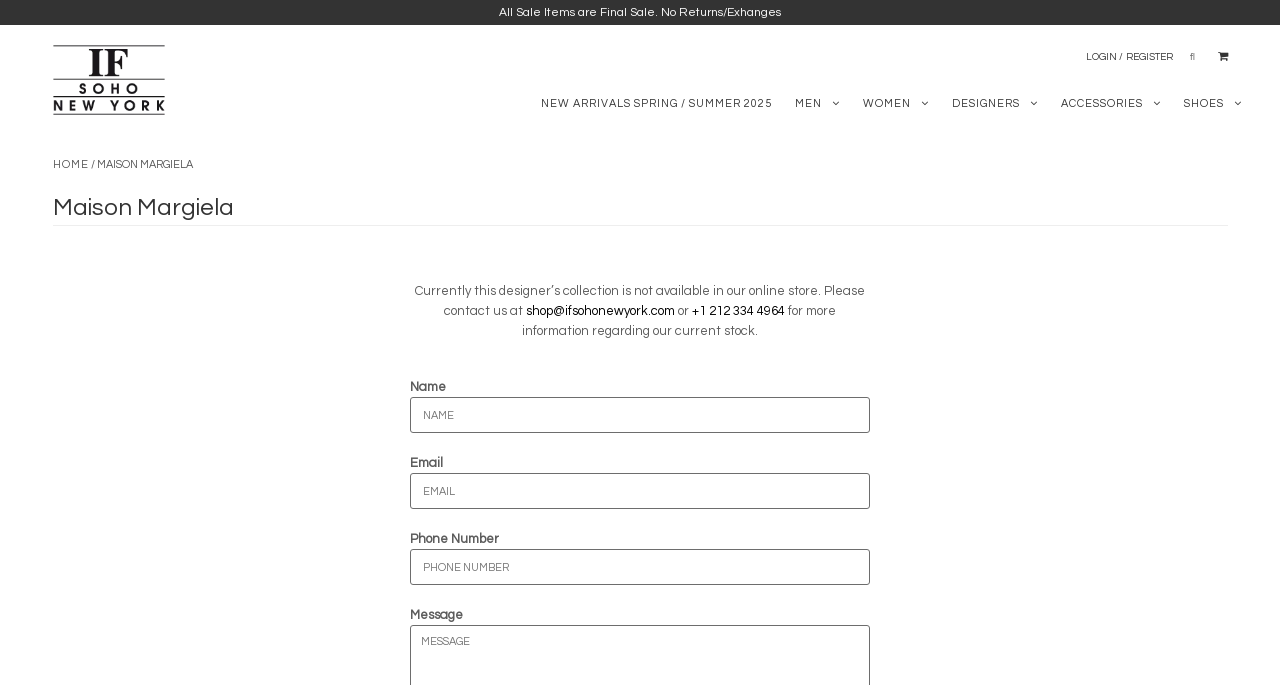

--- FILE ---
content_type: text/html; charset=utf-8
request_url: https://ifsohonewyork.com/collections/maison-margiela
body_size: 19627
content:
<!DOCTYPE html>
<!--[if lt IE 7 ]><html class="ie ie6" lang="en"> <![endif]-->
<!--[if IE 7 ]><html class="ie ie7" lang="en"> <![endif]-->
<!--[if IE 8 ]><html class="ie ie8" lang="en"> <![endif]-->
<!--[if (gte IE 9)|!(IE)]><!--><html lang="en"> <!--<![endif]-->
<head>
  <meta charset="utf-8" />
  
  <!-- Add any tracking or verification meta content below this line -->
  
  

  <!-- Basic Page Needs
================================================== -->

<!--     Maison Margiela &ndash; IfSohoNewYork -->
<!--   <title>
        Maison Margiela        
  </title>
   -->
  
  <title>  
  
    
    	
    
    
  </title>      
      
  
  
  
  
  <link rel="canonical" href="https://ifsohonewyork.com/collections/maison-margiela" />

  

<meta property="og:type" content="website">
<meta property="og:title" content="Maison Margiela">
<meta property="og:url" content="https://ifsohonewyork.com/collections/maison-margiela">


<meta property="og:image" content="http://ifsohonewyork.com/cdn/shop/t/29/assets/logo.png?v=177179161526800586441615414633">
<meta property="og:image:secure_url" content="https://ifsohonewyork.com/cdn/shop/t/29/assets/logo.png?v=177179161526800586441615414633">


<meta property="og:site_name" content="IfSohoNewYork">



<meta name="twitter:card" content="summary">


<meta name="twitter:site" content="@">



  <!-- CSS
================================================== -->

  <link href="//ifsohonewyork.com/cdn/shop/t/29/assets/stylesheet.css?v=46123429040046040251755017620" rel="stylesheet" type="text/css" media="all" />
  <link href="//ifsohonewyork.com/cdn/shop/t/29/assets/font-awesome.css?v=41792228249477712491615414617" rel="stylesheet" type="text/css" media="all" />
  <link href="//ifsohonewyork.com/cdn/shop/t/29/assets/queries.css?v=123507123285644725501755017620" rel="stylesheet" type="text/css" media="all" />
  <link href="//ifsohonewyork.com/cdn/shop/t/29/assets/roswell.scss.css?v=123896130799369322681615414639" rel="stylesheet" type="text/css" media="all" /> 
  <link href="//ifsohonewyork.com/cdn/shop/t/29/assets/account.css?v=140760107051440571181615414606" rel="stylesheet" type="text/css" media="all" />  
    
    
  
  
  

  
    
  
  
     

  
     

  
  
  <link href='//fonts.googleapis.com/css?family=Montserrat:400,700' rel='stylesheet' type='text/css'>
    

  
       

  
    
  
  
  
  
  
  
  
  
      

  
   
  
  
  
  <link href='//fonts.googleapis.com/css?family=Questrial' rel='stylesheet' type='text/css'>
     
  
  
      

  
  
  <link href='//fonts.googleapis.com/css?family=Roboto:400,500,300' rel='stylesheet' type='text/css'>
   

  
  
  <link href='//fonts.googleapis.com/css?family=Josefin+Sans:400,600,700,300' rel='stylesheet' type='text/css'>
   

  
  
  <link href='//fonts.googleapis.com/css?family=Source+Sans+Pro:400,600,300,700' rel='stylesheet' type='text/css'>
   
  <!--[if LTE IE 8]>
<link href="//ifsohonewyork.com/cdn/shop/t/29/assets/gridlock.ie.css?v=133506513823680828761615414620" rel="stylesheet" type="text/css" media="all" />  
<![endif]--> 


  <!-- JS
================================================== -->


  <script type="text/javascript" src="//ajax.googleapis.com/ajax/libs/jquery/1.9.1/jquery.min.js"></script>
<!--   <script type="text/javascript" src="//ajax.googleapis.com/ajax/libs/jquery/3.2.1/jquery.min.js"></script> -->
  <script src="//ifsohonewyork.com/cdn/shop/t/29/assets/theme.js?v=130523444526927516591615414654" type="text/javascript"></script> 
  <script src="//ifsohonewyork.com/cdn/shop/t/29/assets/swiper.min.js?v=72129857179945521591615414644" type="text/javascript"></script>  
  <script src="//ifsohonewyork.com/cdn/shopifycloud/storefront/assets/themes_support/option_selection-b017cd28.js" type="text/javascript"></script>  
  <script src="//ifsohonewyork.com/cdn/shop/t/29/assets/jquery.zoom.js?v=110611566691604035781615414633" type="text/javascript"></script>  
  <script src="//ifsohonewyork.com/cdn/shop/t/29/assets/script.js?v=144886746515714726231615414639" type="text/javascript"></script>  
  

  <meta name="viewport" content="width=device-width, initial-scale=1, maximum-scale=1">

  <!-- Favicons
================================================== -->

  <link rel="shortcut icon" href="//ifsohonewyork.com/cdn/shop/t/29/assets/favicon.png?v=80252415759760031501615414615">

  

  <script>window.performance && window.performance.mark && window.performance.mark('shopify.content_for_header.start');</script><meta id="shopify-digital-wallet" name="shopify-digital-wallet" content="/16184925/digital_wallets/dialog">
<meta name="shopify-checkout-api-token" content="5ae7cf75daaec84aef2f7e91ad804bcf">
<link rel="alternate" type="application/atom+xml" title="Feed" href="/collections/maison-margiela.atom" />
<link rel="alternate" type="application/json+oembed" href="https://ifsohonewyork.com/collections/maison-margiela.oembed">
<script async="async" src="/checkouts/internal/preloads.js?locale=en-US"></script>
<link rel="preconnect" href="https://shop.app" crossorigin="anonymous">
<script async="async" src="https://shop.app/checkouts/internal/preloads.js?locale=en-US&shop_id=16184925" crossorigin="anonymous"></script>
<script id="apple-pay-shop-capabilities" type="application/json">{"shopId":16184925,"countryCode":"US","currencyCode":"USD","merchantCapabilities":["supports3DS"],"merchantId":"gid:\/\/shopify\/Shop\/16184925","merchantName":"IfSohoNewYork","requiredBillingContactFields":["postalAddress","email","phone"],"requiredShippingContactFields":["postalAddress","email","phone"],"shippingType":"shipping","supportedNetworks":["visa","masterCard","amex","discover","elo","jcb"],"total":{"type":"pending","label":"IfSohoNewYork","amount":"1.00"},"shopifyPaymentsEnabled":true,"supportsSubscriptions":true}</script>
<script id="shopify-features" type="application/json">{"accessToken":"5ae7cf75daaec84aef2f7e91ad804bcf","betas":["rich-media-storefront-analytics"],"domain":"ifsohonewyork.com","predictiveSearch":true,"shopId":16184925,"locale":"en"}</script>
<script>var Shopify = Shopify || {};
Shopify.shop = "ifsohonewyork.myshopify.com";
Shopify.locale = "en";
Shopify.currency = {"active":"USD","rate":"1.0"};
Shopify.country = "US";
Shopify.theme = {"name":"RS: release\/IFSOHO-v2020.10","id":120684740785,"schema_name":null,"schema_version":null,"theme_store_id":141,"role":"main"};
Shopify.theme.handle = "null";
Shopify.theme.style = {"id":null,"handle":null};
Shopify.cdnHost = "ifsohonewyork.com/cdn";
Shopify.routes = Shopify.routes || {};
Shopify.routes.root = "/";</script>
<script type="module">!function(o){(o.Shopify=o.Shopify||{}).modules=!0}(window);</script>
<script>!function(o){function n(){var o=[];function n(){o.push(Array.prototype.slice.apply(arguments))}return n.q=o,n}var t=o.Shopify=o.Shopify||{};t.loadFeatures=n(),t.autoloadFeatures=n()}(window);</script>
<script>
  window.ShopifyPay = window.ShopifyPay || {};
  window.ShopifyPay.apiHost = "shop.app\/pay";
  window.ShopifyPay.redirectState = null;
</script>
<script id="shop-js-analytics" type="application/json">{"pageType":"collection"}</script>
<script defer="defer" async type="module" src="//ifsohonewyork.com/cdn/shopifycloud/shop-js/modules/v2/client.init-shop-cart-sync_BN7fPSNr.en.esm.js"></script>
<script defer="defer" async type="module" src="//ifsohonewyork.com/cdn/shopifycloud/shop-js/modules/v2/chunk.common_Cbph3Kss.esm.js"></script>
<script defer="defer" async type="module" src="//ifsohonewyork.com/cdn/shopifycloud/shop-js/modules/v2/chunk.modal_DKumMAJ1.esm.js"></script>
<script type="module">
  await import("//ifsohonewyork.com/cdn/shopifycloud/shop-js/modules/v2/client.init-shop-cart-sync_BN7fPSNr.en.esm.js");
await import("//ifsohonewyork.com/cdn/shopifycloud/shop-js/modules/v2/chunk.common_Cbph3Kss.esm.js");
await import("//ifsohonewyork.com/cdn/shopifycloud/shop-js/modules/v2/chunk.modal_DKumMAJ1.esm.js");

  window.Shopify.SignInWithShop?.initShopCartSync?.({"fedCMEnabled":true,"windoidEnabled":true});

</script>
<script>
  window.Shopify = window.Shopify || {};
  if (!window.Shopify.featureAssets) window.Shopify.featureAssets = {};
  window.Shopify.featureAssets['shop-js'] = {"shop-cart-sync":["modules/v2/client.shop-cart-sync_CJVUk8Jm.en.esm.js","modules/v2/chunk.common_Cbph3Kss.esm.js","modules/v2/chunk.modal_DKumMAJ1.esm.js"],"init-fed-cm":["modules/v2/client.init-fed-cm_7Fvt41F4.en.esm.js","modules/v2/chunk.common_Cbph3Kss.esm.js","modules/v2/chunk.modal_DKumMAJ1.esm.js"],"init-shop-email-lookup-coordinator":["modules/v2/client.init-shop-email-lookup-coordinator_Cc088_bR.en.esm.js","modules/v2/chunk.common_Cbph3Kss.esm.js","modules/v2/chunk.modal_DKumMAJ1.esm.js"],"init-windoid":["modules/v2/client.init-windoid_hPopwJRj.en.esm.js","modules/v2/chunk.common_Cbph3Kss.esm.js","modules/v2/chunk.modal_DKumMAJ1.esm.js"],"shop-button":["modules/v2/client.shop-button_B0jaPSNF.en.esm.js","modules/v2/chunk.common_Cbph3Kss.esm.js","modules/v2/chunk.modal_DKumMAJ1.esm.js"],"shop-cash-offers":["modules/v2/client.shop-cash-offers_DPIskqss.en.esm.js","modules/v2/chunk.common_Cbph3Kss.esm.js","modules/v2/chunk.modal_DKumMAJ1.esm.js"],"shop-toast-manager":["modules/v2/client.shop-toast-manager_CK7RT69O.en.esm.js","modules/v2/chunk.common_Cbph3Kss.esm.js","modules/v2/chunk.modal_DKumMAJ1.esm.js"],"init-shop-cart-sync":["modules/v2/client.init-shop-cart-sync_BN7fPSNr.en.esm.js","modules/v2/chunk.common_Cbph3Kss.esm.js","modules/v2/chunk.modal_DKumMAJ1.esm.js"],"init-customer-accounts-sign-up":["modules/v2/client.init-customer-accounts-sign-up_CfPf4CXf.en.esm.js","modules/v2/client.shop-login-button_DeIztwXF.en.esm.js","modules/v2/chunk.common_Cbph3Kss.esm.js","modules/v2/chunk.modal_DKumMAJ1.esm.js"],"pay-button":["modules/v2/client.pay-button_CgIwFSYN.en.esm.js","modules/v2/chunk.common_Cbph3Kss.esm.js","modules/v2/chunk.modal_DKumMAJ1.esm.js"],"init-customer-accounts":["modules/v2/client.init-customer-accounts_DQ3x16JI.en.esm.js","modules/v2/client.shop-login-button_DeIztwXF.en.esm.js","modules/v2/chunk.common_Cbph3Kss.esm.js","modules/v2/chunk.modal_DKumMAJ1.esm.js"],"avatar":["modules/v2/client.avatar_BTnouDA3.en.esm.js"],"init-shop-for-new-customer-accounts":["modules/v2/client.init-shop-for-new-customer-accounts_CsZy_esa.en.esm.js","modules/v2/client.shop-login-button_DeIztwXF.en.esm.js","modules/v2/chunk.common_Cbph3Kss.esm.js","modules/v2/chunk.modal_DKumMAJ1.esm.js"],"shop-follow-button":["modules/v2/client.shop-follow-button_BRMJjgGd.en.esm.js","modules/v2/chunk.common_Cbph3Kss.esm.js","modules/v2/chunk.modal_DKumMAJ1.esm.js"],"checkout-modal":["modules/v2/client.checkout-modal_B9Drz_yf.en.esm.js","modules/v2/chunk.common_Cbph3Kss.esm.js","modules/v2/chunk.modal_DKumMAJ1.esm.js"],"shop-login-button":["modules/v2/client.shop-login-button_DeIztwXF.en.esm.js","modules/v2/chunk.common_Cbph3Kss.esm.js","modules/v2/chunk.modal_DKumMAJ1.esm.js"],"lead-capture":["modules/v2/client.lead-capture_DXYzFM3R.en.esm.js","modules/v2/chunk.common_Cbph3Kss.esm.js","modules/v2/chunk.modal_DKumMAJ1.esm.js"],"shop-login":["modules/v2/client.shop-login_CA5pJqmO.en.esm.js","modules/v2/chunk.common_Cbph3Kss.esm.js","modules/v2/chunk.modal_DKumMAJ1.esm.js"],"payment-terms":["modules/v2/client.payment-terms_BxzfvcZJ.en.esm.js","modules/v2/chunk.common_Cbph3Kss.esm.js","modules/v2/chunk.modal_DKumMAJ1.esm.js"]};
</script>
<script>(function() {
  var isLoaded = false;
  function asyncLoad() {
    if (isLoaded) return;
    isLoaded = true;
    var urls = ["https:\/\/scripttags.justuno.com\/shopify_justuno_16184925_40239.js?shop=ifsohonewyork.myshopify.com","https:\/\/gdprcdn.b-cdn.net\/js\/gdpr_cookie_consent.min.js?shop=ifsohonewyork.myshopify.com","https:\/\/static.klaviyo.com\/onsite\/js\/DQsLjW\/klaviyo.js?company_id=DQsLjW\u0026shop=ifsohonewyork.myshopify.com"];
    for (var i = 0; i < urls.length; i++) {
      var s = document.createElement('script');
      s.type = 'text/javascript';
      s.async = true;
      s.src = urls[i];
      var x = document.getElementsByTagName('script')[0];
      x.parentNode.insertBefore(s, x);
    }
  };
  if(window.attachEvent) {
    window.attachEvent('onload', asyncLoad);
  } else {
    window.addEventListener('load', asyncLoad, false);
  }
})();</script>
<script id="__st">var __st={"a":16184925,"offset":-18000,"reqid":"b477ffd2-9578-4033-9e22-0c35e19c46ae-1769902316","pageurl":"ifsohonewyork.com\/collections\/maison-margiela","u":"f6cd0c830408","p":"collection","rtyp":"collection","rid":396491857};</script>
<script>window.ShopifyPaypalV4VisibilityTracking = true;</script>
<script id="captcha-bootstrap">!function(){'use strict';const t='contact',e='account',n='new_comment',o=[[t,t],['blogs',n],['comments',n],[t,'customer']],c=[[e,'customer_login'],[e,'guest_login'],[e,'recover_customer_password'],[e,'create_customer']],r=t=>t.map((([t,e])=>`form[action*='/${t}']:not([data-nocaptcha='true']) input[name='form_type'][value='${e}']`)).join(','),a=t=>()=>t?[...document.querySelectorAll(t)].map((t=>t.form)):[];function s(){const t=[...o],e=r(t);return a(e)}const i='password',u='form_key',d=['recaptcha-v3-token','g-recaptcha-response','h-captcha-response',i],f=()=>{try{return window.sessionStorage}catch{return}},m='__shopify_v',_=t=>t.elements[u];function p(t,e,n=!1){try{const o=window.sessionStorage,c=JSON.parse(o.getItem(e)),{data:r}=function(t){const{data:e,action:n}=t;return t[m]||n?{data:e,action:n}:{data:t,action:n}}(c);for(const[e,n]of Object.entries(r))t.elements[e]&&(t.elements[e].value=n);n&&o.removeItem(e)}catch(o){console.error('form repopulation failed',{error:o})}}const l='form_type',E='cptcha';function T(t){t.dataset[E]=!0}const w=window,h=w.document,L='Shopify',v='ce_forms',y='captcha';let A=!1;((t,e)=>{const n=(g='f06e6c50-85a8-45c8-87d0-21a2b65856fe',I='https://cdn.shopify.com/shopifycloud/storefront-forms-hcaptcha/ce_storefront_forms_captcha_hcaptcha.v1.5.2.iife.js',D={infoText:'Protected by hCaptcha',privacyText:'Privacy',termsText:'Terms'},(t,e,n)=>{const o=w[L][v],c=o.bindForm;if(c)return c(t,g,e,D).then(n);var r;o.q.push([[t,g,e,D],n]),r=I,A||(h.body.append(Object.assign(h.createElement('script'),{id:'captcha-provider',async:!0,src:r})),A=!0)});var g,I,D;w[L]=w[L]||{},w[L][v]=w[L][v]||{},w[L][v].q=[],w[L][y]=w[L][y]||{},w[L][y].protect=function(t,e){n(t,void 0,e),T(t)},Object.freeze(w[L][y]),function(t,e,n,w,h,L){const[v,y,A,g]=function(t,e,n){const i=e?o:[],u=t?c:[],d=[...i,...u],f=r(d),m=r(i),_=r(d.filter((([t,e])=>n.includes(e))));return[a(f),a(m),a(_),s()]}(w,h,L),I=t=>{const e=t.target;return e instanceof HTMLFormElement?e:e&&e.form},D=t=>v().includes(t);t.addEventListener('submit',(t=>{const e=I(t);if(!e)return;const n=D(e)&&!e.dataset.hcaptchaBound&&!e.dataset.recaptchaBound,o=_(e),c=g().includes(e)&&(!o||!o.value);(n||c)&&t.preventDefault(),c&&!n&&(function(t){try{if(!f())return;!function(t){const e=f();if(!e)return;const n=_(t);if(!n)return;const o=n.value;o&&e.removeItem(o)}(t);const e=Array.from(Array(32),(()=>Math.random().toString(36)[2])).join('');!function(t,e){_(t)||t.append(Object.assign(document.createElement('input'),{type:'hidden',name:u})),t.elements[u].value=e}(t,e),function(t,e){const n=f();if(!n)return;const o=[...t.querySelectorAll(`input[type='${i}']`)].map((({name:t})=>t)),c=[...d,...o],r={};for(const[a,s]of new FormData(t).entries())c.includes(a)||(r[a]=s);n.setItem(e,JSON.stringify({[m]:1,action:t.action,data:r}))}(t,e)}catch(e){console.error('failed to persist form',e)}}(e),e.submit())}));const S=(t,e)=>{t&&!t.dataset[E]&&(n(t,e.some((e=>e===t))),T(t))};for(const o of['focusin','change'])t.addEventListener(o,(t=>{const e=I(t);D(e)&&S(e,y())}));const B=e.get('form_key'),M=e.get(l),P=B&&M;t.addEventListener('DOMContentLoaded',(()=>{const t=y();if(P)for(const e of t)e.elements[l].value===M&&p(e,B);[...new Set([...A(),...v().filter((t=>'true'===t.dataset.shopifyCaptcha))])].forEach((e=>S(e,t)))}))}(h,new URLSearchParams(w.location.search),n,t,e,['guest_login'])})(!0,!0)}();</script>
<script integrity="sha256-4kQ18oKyAcykRKYeNunJcIwy7WH5gtpwJnB7kiuLZ1E=" data-source-attribution="shopify.loadfeatures" defer="defer" src="//ifsohonewyork.com/cdn/shopifycloud/storefront/assets/storefront/load_feature-a0a9edcb.js" crossorigin="anonymous"></script>
<script crossorigin="anonymous" defer="defer" src="//ifsohonewyork.com/cdn/shopifycloud/storefront/assets/shopify_pay/storefront-65b4c6d7.js?v=20250812"></script>
<script data-source-attribution="shopify.dynamic_checkout.dynamic.init">var Shopify=Shopify||{};Shopify.PaymentButton=Shopify.PaymentButton||{isStorefrontPortableWallets:!0,init:function(){window.Shopify.PaymentButton.init=function(){};var t=document.createElement("script");t.src="https://ifsohonewyork.com/cdn/shopifycloud/portable-wallets/latest/portable-wallets.en.js",t.type="module",document.head.appendChild(t)}};
</script>
<script data-source-attribution="shopify.dynamic_checkout.buyer_consent">
  function portableWalletsHideBuyerConsent(e){var t=document.getElementById("shopify-buyer-consent"),n=document.getElementById("shopify-subscription-policy-button");t&&n&&(t.classList.add("hidden"),t.setAttribute("aria-hidden","true"),n.removeEventListener("click",e))}function portableWalletsShowBuyerConsent(e){var t=document.getElementById("shopify-buyer-consent"),n=document.getElementById("shopify-subscription-policy-button");t&&n&&(t.classList.remove("hidden"),t.removeAttribute("aria-hidden"),n.addEventListener("click",e))}window.Shopify?.PaymentButton&&(window.Shopify.PaymentButton.hideBuyerConsent=portableWalletsHideBuyerConsent,window.Shopify.PaymentButton.showBuyerConsent=portableWalletsShowBuyerConsent);
</script>
<script data-source-attribution="shopify.dynamic_checkout.cart.bootstrap">document.addEventListener("DOMContentLoaded",(function(){function t(){return document.querySelector("shopify-accelerated-checkout-cart, shopify-accelerated-checkout")}if(t())Shopify.PaymentButton.init();else{new MutationObserver((function(e,n){t()&&(Shopify.PaymentButton.init(),n.disconnect())})).observe(document.body,{childList:!0,subtree:!0})}}));
</script>
<link id="shopify-accelerated-checkout-styles" rel="stylesheet" media="screen" href="https://ifsohonewyork.com/cdn/shopifycloud/portable-wallets/latest/accelerated-checkout-backwards-compat.css" crossorigin="anonymous">
<style id="shopify-accelerated-checkout-cart">
        #shopify-buyer-consent {
  margin-top: 1em;
  display: inline-block;
  width: 100%;
}

#shopify-buyer-consent.hidden {
  display: none;
}

#shopify-subscription-policy-button {
  background: none;
  border: none;
  padding: 0;
  text-decoration: underline;
  font-size: inherit;
  cursor: pointer;
}

#shopify-subscription-policy-button::before {
  box-shadow: none;
}

      </style>

<script>window.performance && window.performance.mark && window.performance.mark('shopify.content_for_header.end');</script>

 
<script type="text/javascript" src="//connect.nosto.com/include/shopify-16184925" async></script>
  
  <!-- Nihar Meta tag for Google Search Console verification -->
  <meta name="google-site-verification" content="54mRj9x8YQkgJzl677Tv8bHjQObw9Osk8rCo4o7aBLA" />
  
  
<link href="https://monorail-edge.shopifysvc.com" rel="dns-prefetch">
<script>(function(){if ("sendBeacon" in navigator && "performance" in window) {try {var session_token_from_headers = performance.getEntriesByType('navigation')[0].serverTiming.find(x => x.name == '_s').description;} catch {var session_token_from_headers = undefined;}var session_cookie_matches = document.cookie.match(/_shopify_s=([^;]*)/);var session_token_from_cookie = session_cookie_matches && session_cookie_matches.length === 2 ? session_cookie_matches[1] : "";var session_token = session_token_from_headers || session_token_from_cookie || "";function handle_abandonment_event(e) {var entries = performance.getEntries().filter(function(entry) {return /monorail-edge.shopifysvc.com/.test(entry.name);});if (!window.abandonment_tracked && entries.length === 0) {window.abandonment_tracked = true;var currentMs = Date.now();var navigation_start = performance.timing.navigationStart;var payload = {shop_id: 16184925,url: window.location.href,navigation_start,duration: currentMs - navigation_start,session_token,page_type: "collection"};window.navigator.sendBeacon("https://monorail-edge.shopifysvc.com/v1/produce", JSON.stringify({schema_id: "online_store_buyer_site_abandonment/1.1",payload: payload,metadata: {event_created_at_ms: currentMs,event_sent_at_ms: currentMs}}));}}window.addEventListener('pagehide', handle_abandonment_event);}}());</script>
<script id="web-pixels-manager-setup">(function e(e,d,r,n,o){if(void 0===o&&(o={}),!Boolean(null===(a=null===(i=window.Shopify)||void 0===i?void 0:i.analytics)||void 0===a?void 0:a.replayQueue)){var i,a;window.Shopify=window.Shopify||{};var t=window.Shopify;t.analytics=t.analytics||{};var s=t.analytics;s.replayQueue=[],s.publish=function(e,d,r){return s.replayQueue.push([e,d,r]),!0};try{self.performance.mark("wpm:start")}catch(e){}var l=function(){var e={modern:/Edge?\/(1{2}[4-9]|1[2-9]\d|[2-9]\d{2}|\d{4,})\.\d+(\.\d+|)|Firefox\/(1{2}[4-9]|1[2-9]\d|[2-9]\d{2}|\d{4,})\.\d+(\.\d+|)|Chrom(ium|e)\/(9{2}|\d{3,})\.\d+(\.\d+|)|(Maci|X1{2}).+ Version\/(15\.\d+|(1[6-9]|[2-9]\d|\d{3,})\.\d+)([,.]\d+|)( \(\w+\)|)( Mobile\/\w+|) Safari\/|Chrome.+OPR\/(9{2}|\d{3,})\.\d+\.\d+|(CPU[ +]OS|iPhone[ +]OS|CPU[ +]iPhone|CPU IPhone OS|CPU iPad OS)[ +]+(15[._]\d+|(1[6-9]|[2-9]\d|\d{3,})[._]\d+)([._]\d+|)|Android:?[ /-](13[3-9]|1[4-9]\d|[2-9]\d{2}|\d{4,})(\.\d+|)(\.\d+|)|Android.+Firefox\/(13[5-9]|1[4-9]\d|[2-9]\d{2}|\d{4,})\.\d+(\.\d+|)|Android.+Chrom(ium|e)\/(13[3-9]|1[4-9]\d|[2-9]\d{2}|\d{4,})\.\d+(\.\d+|)|SamsungBrowser\/([2-9]\d|\d{3,})\.\d+/,legacy:/Edge?\/(1[6-9]|[2-9]\d|\d{3,})\.\d+(\.\d+|)|Firefox\/(5[4-9]|[6-9]\d|\d{3,})\.\d+(\.\d+|)|Chrom(ium|e)\/(5[1-9]|[6-9]\d|\d{3,})\.\d+(\.\d+|)([\d.]+$|.*Safari\/(?![\d.]+ Edge\/[\d.]+$))|(Maci|X1{2}).+ Version\/(10\.\d+|(1[1-9]|[2-9]\d|\d{3,})\.\d+)([,.]\d+|)( \(\w+\)|)( Mobile\/\w+|) Safari\/|Chrome.+OPR\/(3[89]|[4-9]\d|\d{3,})\.\d+\.\d+|(CPU[ +]OS|iPhone[ +]OS|CPU[ +]iPhone|CPU IPhone OS|CPU iPad OS)[ +]+(10[._]\d+|(1[1-9]|[2-9]\d|\d{3,})[._]\d+)([._]\d+|)|Android:?[ /-](13[3-9]|1[4-9]\d|[2-9]\d{2}|\d{4,})(\.\d+|)(\.\d+|)|Mobile Safari.+OPR\/([89]\d|\d{3,})\.\d+\.\d+|Android.+Firefox\/(13[5-9]|1[4-9]\d|[2-9]\d{2}|\d{4,})\.\d+(\.\d+|)|Android.+Chrom(ium|e)\/(13[3-9]|1[4-9]\d|[2-9]\d{2}|\d{4,})\.\d+(\.\d+|)|Android.+(UC? ?Browser|UCWEB|U3)[ /]?(15\.([5-9]|\d{2,})|(1[6-9]|[2-9]\d|\d{3,})\.\d+)\.\d+|SamsungBrowser\/(5\.\d+|([6-9]|\d{2,})\.\d+)|Android.+MQ{2}Browser\/(14(\.(9|\d{2,})|)|(1[5-9]|[2-9]\d|\d{3,})(\.\d+|))(\.\d+|)|K[Aa][Ii]OS\/(3\.\d+|([4-9]|\d{2,})\.\d+)(\.\d+|)/},d=e.modern,r=e.legacy,n=navigator.userAgent;return n.match(d)?"modern":n.match(r)?"legacy":"unknown"}(),u="modern"===l?"modern":"legacy",c=(null!=n?n:{modern:"",legacy:""})[u],f=function(e){return[e.baseUrl,"/wpm","/b",e.hashVersion,"modern"===e.buildTarget?"m":"l",".js"].join("")}({baseUrl:d,hashVersion:r,buildTarget:u}),m=function(e){var d=e.version,r=e.bundleTarget,n=e.surface,o=e.pageUrl,i=e.monorailEndpoint;return{emit:function(e){var a=e.status,t=e.errorMsg,s=(new Date).getTime(),l=JSON.stringify({metadata:{event_sent_at_ms:s},events:[{schema_id:"web_pixels_manager_load/3.1",payload:{version:d,bundle_target:r,page_url:o,status:a,surface:n,error_msg:t},metadata:{event_created_at_ms:s}}]});if(!i)return console&&console.warn&&console.warn("[Web Pixels Manager] No Monorail endpoint provided, skipping logging."),!1;try{return self.navigator.sendBeacon.bind(self.navigator)(i,l)}catch(e){}var u=new XMLHttpRequest;try{return u.open("POST",i,!0),u.setRequestHeader("Content-Type","text/plain"),u.send(l),!0}catch(e){return console&&console.warn&&console.warn("[Web Pixels Manager] Got an unhandled error while logging to Monorail."),!1}}}}({version:r,bundleTarget:l,surface:e.surface,pageUrl:self.location.href,monorailEndpoint:e.monorailEndpoint});try{o.browserTarget=l,function(e){var d=e.src,r=e.async,n=void 0===r||r,o=e.onload,i=e.onerror,a=e.sri,t=e.scriptDataAttributes,s=void 0===t?{}:t,l=document.createElement("script"),u=document.querySelector("head"),c=document.querySelector("body");if(l.async=n,l.src=d,a&&(l.integrity=a,l.crossOrigin="anonymous"),s)for(var f in s)if(Object.prototype.hasOwnProperty.call(s,f))try{l.dataset[f]=s[f]}catch(e){}if(o&&l.addEventListener("load",o),i&&l.addEventListener("error",i),u)u.appendChild(l);else{if(!c)throw new Error("Did not find a head or body element to append the script");c.appendChild(l)}}({src:f,async:!0,onload:function(){if(!function(){var e,d;return Boolean(null===(d=null===(e=window.Shopify)||void 0===e?void 0:e.analytics)||void 0===d?void 0:d.initialized)}()){var d=window.webPixelsManager.init(e)||void 0;if(d){var r=window.Shopify.analytics;r.replayQueue.forEach((function(e){var r=e[0],n=e[1],o=e[2];d.publishCustomEvent(r,n,o)})),r.replayQueue=[],r.publish=d.publishCustomEvent,r.visitor=d.visitor,r.initialized=!0}}},onerror:function(){return m.emit({status:"failed",errorMsg:"".concat(f," has failed to load")})},sri:function(e){var d=/^sha384-[A-Za-z0-9+/=]+$/;return"string"==typeof e&&d.test(e)}(c)?c:"",scriptDataAttributes:o}),m.emit({status:"loading"})}catch(e){m.emit({status:"failed",errorMsg:(null==e?void 0:e.message)||"Unknown error"})}}})({shopId: 16184925,storefrontBaseUrl: "https://ifsohonewyork.com",extensionsBaseUrl: "https://extensions.shopifycdn.com/cdn/shopifycloud/web-pixels-manager",monorailEndpoint: "https://monorail-edge.shopifysvc.com/unstable/produce_batch",surface: "storefront-renderer",enabledBetaFlags: ["2dca8a86"],webPixelsConfigList: [{"id":"1704362201","configuration":"{\"accountID\":\"DQsLjW\",\"webPixelConfig\":\"eyJlbmFibGVBZGRlZFRvQ2FydEV2ZW50cyI6IHRydWV9\"}","eventPayloadVersion":"v1","runtimeContext":"STRICT","scriptVersion":"524f6c1ee37bacdca7657a665bdca589","type":"APP","apiClientId":123074,"privacyPurposes":["ANALYTICS","MARKETING"],"dataSharingAdjustments":{"protectedCustomerApprovalScopes":["read_customer_address","read_customer_email","read_customer_name","read_customer_personal_data","read_customer_phone"]}},{"id":"64028889","eventPayloadVersion":"v1","runtimeContext":"LAX","scriptVersion":"1","type":"CUSTOM","privacyPurposes":["MARKETING"],"name":"Meta pixel (migrated)"},{"id":"80838873","eventPayloadVersion":"v1","runtimeContext":"LAX","scriptVersion":"1","type":"CUSTOM","privacyPurposes":["ANALYTICS"],"name":"Google Analytics tag (migrated)"},{"id":"shopify-app-pixel","configuration":"{}","eventPayloadVersion":"v1","runtimeContext":"STRICT","scriptVersion":"0450","apiClientId":"shopify-pixel","type":"APP","privacyPurposes":["ANALYTICS","MARKETING"]},{"id":"shopify-custom-pixel","eventPayloadVersion":"v1","runtimeContext":"LAX","scriptVersion":"0450","apiClientId":"shopify-pixel","type":"CUSTOM","privacyPurposes":["ANALYTICS","MARKETING"]}],isMerchantRequest: false,initData: {"shop":{"name":"IfSohoNewYork","paymentSettings":{"currencyCode":"USD"},"myshopifyDomain":"ifsohonewyork.myshopify.com","countryCode":"US","storefrontUrl":"https:\/\/ifsohonewyork.com"},"customer":null,"cart":null,"checkout":null,"productVariants":[],"purchasingCompany":null},},"https://ifsohonewyork.com/cdn","1d2a099fw23dfb22ep557258f5m7a2edbae",{"modern":"","legacy":""},{"shopId":"16184925","storefrontBaseUrl":"https:\/\/ifsohonewyork.com","extensionBaseUrl":"https:\/\/extensions.shopifycdn.com\/cdn\/shopifycloud\/web-pixels-manager","surface":"storefront-renderer","enabledBetaFlags":"[\"2dca8a86\"]","isMerchantRequest":"false","hashVersion":"1d2a099fw23dfb22ep557258f5m7a2edbae","publish":"custom","events":"[[\"page_viewed\",{}],[\"collection_viewed\",{\"collection\":{\"id\":\"396491857\",\"title\":\"Maison Margiela\",\"productVariants\":[]}}]]"});</script><script>
  window.ShopifyAnalytics = window.ShopifyAnalytics || {};
  window.ShopifyAnalytics.meta = window.ShopifyAnalytics.meta || {};
  window.ShopifyAnalytics.meta.currency = 'USD';
  var meta = {"products":[],"page":{"pageType":"collection","resourceType":"collection","resourceId":396491857,"requestId":"b477ffd2-9578-4033-9e22-0c35e19c46ae-1769902316"}};
  for (var attr in meta) {
    window.ShopifyAnalytics.meta[attr] = meta[attr];
  }
</script>
<script class="analytics">
  (function () {
    var customDocumentWrite = function(content) {
      var jquery = null;

      if (window.jQuery) {
        jquery = window.jQuery;
      } else if (window.Checkout && window.Checkout.$) {
        jquery = window.Checkout.$;
      }

      if (jquery) {
        jquery('body').append(content);
      }
    };

    var hasLoggedConversion = function(token) {
      if (token) {
        return document.cookie.indexOf('loggedConversion=' + token) !== -1;
      }
      return false;
    }

    var setCookieIfConversion = function(token) {
      if (token) {
        var twoMonthsFromNow = new Date(Date.now());
        twoMonthsFromNow.setMonth(twoMonthsFromNow.getMonth() + 2);

        document.cookie = 'loggedConversion=' + token + '; expires=' + twoMonthsFromNow;
      }
    }

    var trekkie = window.ShopifyAnalytics.lib = window.trekkie = window.trekkie || [];
    if (trekkie.integrations) {
      return;
    }
    trekkie.methods = [
      'identify',
      'page',
      'ready',
      'track',
      'trackForm',
      'trackLink'
    ];
    trekkie.factory = function(method) {
      return function() {
        var args = Array.prototype.slice.call(arguments);
        args.unshift(method);
        trekkie.push(args);
        return trekkie;
      };
    };
    for (var i = 0; i < trekkie.methods.length; i++) {
      var key = trekkie.methods[i];
      trekkie[key] = trekkie.factory(key);
    }
    trekkie.load = function(config) {
      trekkie.config = config || {};
      trekkie.config.initialDocumentCookie = document.cookie;
      var first = document.getElementsByTagName('script')[0];
      var script = document.createElement('script');
      script.type = 'text/javascript';
      script.onerror = function(e) {
        var scriptFallback = document.createElement('script');
        scriptFallback.type = 'text/javascript';
        scriptFallback.onerror = function(error) {
                var Monorail = {
      produce: function produce(monorailDomain, schemaId, payload) {
        var currentMs = new Date().getTime();
        var event = {
          schema_id: schemaId,
          payload: payload,
          metadata: {
            event_created_at_ms: currentMs,
            event_sent_at_ms: currentMs
          }
        };
        return Monorail.sendRequest("https://" + monorailDomain + "/v1/produce", JSON.stringify(event));
      },
      sendRequest: function sendRequest(endpointUrl, payload) {
        // Try the sendBeacon API
        if (window && window.navigator && typeof window.navigator.sendBeacon === 'function' && typeof window.Blob === 'function' && !Monorail.isIos12()) {
          var blobData = new window.Blob([payload], {
            type: 'text/plain'
          });

          if (window.navigator.sendBeacon(endpointUrl, blobData)) {
            return true;
          } // sendBeacon was not successful

        } // XHR beacon

        var xhr = new XMLHttpRequest();

        try {
          xhr.open('POST', endpointUrl);
          xhr.setRequestHeader('Content-Type', 'text/plain');
          xhr.send(payload);
        } catch (e) {
          console.log(e);
        }

        return false;
      },
      isIos12: function isIos12() {
        return window.navigator.userAgent.lastIndexOf('iPhone; CPU iPhone OS 12_') !== -1 || window.navigator.userAgent.lastIndexOf('iPad; CPU OS 12_') !== -1;
      }
    };
    Monorail.produce('monorail-edge.shopifysvc.com',
      'trekkie_storefront_load_errors/1.1',
      {shop_id: 16184925,
      theme_id: 120684740785,
      app_name: "storefront",
      context_url: window.location.href,
      source_url: "//ifsohonewyork.com/cdn/s/trekkie.storefront.c59ea00e0474b293ae6629561379568a2d7c4bba.min.js"});

        };
        scriptFallback.async = true;
        scriptFallback.src = '//ifsohonewyork.com/cdn/s/trekkie.storefront.c59ea00e0474b293ae6629561379568a2d7c4bba.min.js';
        first.parentNode.insertBefore(scriptFallback, first);
      };
      script.async = true;
      script.src = '//ifsohonewyork.com/cdn/s/trekkie.storefront.c59ea00e0474b293ae6629561379568a2d7c4bba.min.js';
      first.parentNode.insertBefore(script, first);
    };
    trekkie.load(
      {"Trekkie":{"appName":"storefront","development":false,"defaultAttributes":{"shopId":16184925,"isMerchantRequest":null,"themeId":120684740785,"themeCityHash":"10542778049555228882","contentLanguage":"en","currency":"USD","eventMetadataId":"60685299-c5ff-46be-9fd4-75d620427c53"},"isServerSideCookieWritingEnabled":true,"monorailRegion":"shop_domain","enabledBetaFlags":["65f19447","b5387b81"]},"Session Attribution":{},"S2S":{"facebookCapiEnabled":false,"source":"trekkie-storefront-renderer","apiClientId":580111}}
    );

    var loaded = false;
    trekkie.ready(function() {
      if (loaded) return;
      loaded = true;

      window.ShopifyAnalytics.lib = window.trekkie;

      var originalDocumentWrite = document.write;
      document.write = customDocumentWrite;
      try { window.ShopifyAnalytics.merchantGoogleAnalytics.call(this); } catch(error) {};
      document.write = originalDocumentWrite;

      window.ShopifyAnalytics.lib.page(null,{"pageType":"collection","resourceType":"collection","resourceId":396491857,"requestId":"b477ffd2-9578-4033-9e22-0c35e19c46ae-1769902316","shopifyEmitted":true});

      var match = window.location.pathname.match(/checkouts\/(.+)\/(thank_you|post_purchase)/)
      var token = match? match[1]: undefined;
      if (!hasLoggedConversion(token)) {
        setCookieIfConversion(token);
        window.ShopifyAnalytics.lib.track("Viewed Product Category",{"currency":"USD","category":"Collection: maison-margiela","collectionName":"maison-margiela","collectionId":396491857,"nonInteraction":true},undefined,undefined,{"shopifyEmitted":true});
      }
    });


        var eventsListenerScript = document.createElement('script');
        eventsListenerScript.async = true;
        eventsListenerScript.src = "//ifsohonewyork.com/cdn/shopifycloud/storefront/assets/shop_events_listener-3da45d37.js";
        document.getElementsByTagName('head')[0].appendChild(eventsListenerScript);

})();</script>
  <script>
  if (!window.ga || (window.ga && typeof window.ga !== 'function')) {
    window.ga = function ga() {
      (window.ga.q = window.ga.q || []).push(arguments);
      if (window.Shopify && window.Shopify.analytics && typeof window.Shopify.analytics.publish === 'function') {
        window.Shopify.analytics.publish("ga_stub_called", {}, {sendTo: "google_osp_migration"});
      }
      console.error("Shopify's Google Analytics stub called with:", Array.from(arguments), "\nSee https://help.shopify.com/manual/promoting-marketing/pixels/pixel-migration#google for more information.");
    };
    if (window.Shopify && window.Shopify.analytics && typeof window.Shopify.analytics.publish === 'function') {
      window.Shopify.analytics.publish("ga_stub_initialized", {}, {sendTo: "google_osp_migration"});
    }
  }
</script>
<script
  defer
  src="https://ifsohonewyork.com/cdn/shopifycloud/perf-kit/shopify-perf-kit-3.1.0.min.js"
  data-application="storefront-renderer"
  data-shop-id="16184925"
  data-render-region="gcp-us-central1"
  data-page-type="collection"
  data-theme-instance-id="120684740785"
  data-theme-name=""
  data-theme-version=""
  data-monorail-region="shop_domain"
  data-resource-timing-sampling-rate="10"
  data-shs="true"
  data-shs-beacon="true"
  data-shs-export-with-fetch="true"
  data-shs-logs-sample-rate="1"
  data-shs-beacon-endpoint="https://ifsohonewyork.com/api/collect"
></script>
</head>

<!-- <body class="gridlock shifter collection"> -->
<body id="maison-margiela" class="gridlock shifter template-collection" >    
<!-- <body id="maison-margiela" class="gridlock shifter collection">   -->
  <div id="CartDrawer" class="drawer drawer--right">
  <div class="drawer__header">
    <div class="table-cell">
    <h3>My Cart</h3>
    </div>
    <div class="table-cell">
    <span class="drawer__close js-drawer-close">
        Close
    </span>
    </div>
  </div>
  <div id="CartContainer"></div>
</div>
  
  <div id="top-bar">
    
    
    <div class="row">
      <div class="desktop-12 tablet-6 mobile-3 nihar">
        All Sale Items are Final Sale. No Returns/Exhanges
      </div>
    </div>
    
    
  </div>
  
  <div class="shifter-page is-moved-by-drawer" id="PageContainer">   
    <div class="page-wrap">


      
      <header>
        
        <div id="identity" class="row">        
          <div id="logo" class="desktop-3 tablet-3 mobile-1">       
            
<!--             <a href="/"><img src="//ifsohonewyork.com/cdn/shop/t/29/assets/logo.png?v=177179161526800586441615414633" alt="IfSohoNewYork" style="border: 0;"/></a> -->
            <a href="/"><img src="//ifsohonewyork.com/cdn/shop/t/29/assets/if-logo.png?v=46480948329643716411615414624" alt="IfSohoNewYork" style="border: 0;"/></a>                       
                       
          </div>  

          <div class="desktop-5 tablet-3 mobile-3 account-dropdowns" >
			<ul id="cart">            
              
<!-- LOGIN/ACCOUNT - taken from customers/login -->
              
              <li class="login-drop">
                                   
                      <span id="login-toggle-button">
<!--                         <a href="/account/register">LOGIN /</a> -->
                        <a id="m-login" href="#">LOGIN / </a>                       
                        <span id="login-browse-parent-outline">
                          <div id="login-browse-container">
                              <!-- <div class="template_header">
                                <h2>Login</h2>
                              </div> -->
                            <form method="post" action="/account/login" id="customer_login" accept-charset="UTF-8" data-login-with-shop-sign-in="true"><input type="hidden" name="form_type" value="customer_login" /><input type="hidden" name="utf8" value="✓" />                           
                              

                          
                              <div id="login_email" class="clearfix large_form">
                              <!-- <label for="customer_email" class="login">Email</label> -->
                                <input type="email" value="" name="customer[email]" id="customer_email" class="large" size="30" placeholder="Enter email address"/>
                              </div>

                              

                              <div id="login_password" class="clearfix large_form">
                              <!-- <label for="customer_password" class="login">Password</label> -->
                                <input type="password" value="" name="customer[password]" id="customer_password" class="large password" size="16" placeholder="Enter password"/>
                                <div id="forgot_password">
                                  <a href="#" onclick="showRecoverPasswordForm();return false;">Forgot your password?</a>
                                </div>
                              </div>

                              

                              <div class="action_bottom">
                                <input class="secondary button" type="submit" value="Sign In" />
                              </div>

                             </form>
                            
<!-- PASSWORD RECOVERY - taken from customers/login         -->
                              <div id="recover-password" class="desktop-12 mobile-3" style='display:none'>
                                <div class="template_header">
                                  <h2>Reset your password</h2>
                                  <p class="note">We will send you an email to reset your password.</p>
                                </div>

                                <form method="post" action="/account/recover" accept-charset="UTF-8"><input type="hidden" name="form_type" value="recover_customer_password" /><input type="hidden" name="utf8" value="✓" />

                                

                                <div id="recover_email" class="clearfix large_form">
                                <!-- <label for="email" class="large">Email</label> -->
                                  <input type="email" value="" size="30" name="email" id="recover-email" class="large" placeholder="Enter email address"/>
                                </div>

                                <div class="action_bottom">
                                  <input class="secondary button" type="submit" value="Submit" />
                                  <span class="note"><a href="#" onclick="hideRecoverPasswordForm();return false;">Cancel</a></span>
                                </div>

                                </form>
                          	  </div>
                            
                          </div>
                        </span>
	                  </span>
                	<a href="/account/register">REGISTER </a>                   
                
              </li>
                           

<!-- SEARCH  -->
              <li class="searchbox">
              <form action="/search" method="get">
<!--                 <i class="fa fa-search"></i> -->
<!--                 <input type="text" name="q" id="q" placeholder="SEARCH" /> -->
                <input type="text" name="q" id="q" placeholder="&#xF002;" style="font-family:Arial, FontAwesome" />                
              </form>  
              </li> 

<!-- CURRENCY  -->              
              
     
<!-- CART  -->
              <li class="cart-overview">
                <a href="/cart" class="site-header__cart-toggle js-drawer-open-right" aria-controls="CartDrawer" aria-expanded="false">
<!--                 <span class="cart-words">My Cart</span> -->
<!--                   &nbsp; -->
                  <i class="fa fa-shopping-cart"></i> 
<!--                   Cart (
                  <span class="CartCount">0</span> ) -->
                </a> 
              </li> 
              <li class="shifter-handle"><i class="fa fa-bars" aria-hidden="true"></i></li>
            </ul>           
          </div>

          <nav id="nav" role="navigation" class="desktop-12 tablet-3 mobile-3">
  
  <div id="navigation" class="row">      
    <ul id="nav" class="desktop-12 mobile-3">
      
                  
      
      
      <li><a href="/collections/new-arrivals-fall-winter-22/ss25" title="">New Arrivals Spring / Summer 2025</a></li>
      
      
                  
      
      
      <!-- How many links to show per column -->
           
      <!-- How many links in this list -->
            
      <!-- Number of links divided by number per column -->
      
      <!-- Modulo balance of total links divided by links per column -->
      
      <!-- Calculate the modulo offset -->
      

      

      <!-- Start math for calculated multi column dropdowns -->
      <li class="dropdown"><a href="/collections/men" title="">Men</a>
        
        <ul class="submenu">
          
          <li><a href="/collections/men">All Men's</a>
            
            
          </li>
          
          <li><a href="/collections/mens-coats">Coats</a>
            
            
          </li>
          
          <li><a href="/collections/mens-jackets">Jackets</a>
            
            
          </li>
          
          <li><a href="/collections/mens-knitwear">Knitwear</a>
            
            
          </li>
          
          <li><a href="/collections/mens-pants">Pants</a>
            
            
          </li>
          
          <li><a href="/collections/mens-shirts">Shirts</a>
            
            
          </li>
          
          <li><a href="/collections/mens-suits">Suits</a>
            
            
          </li>
          
          <li><a href="/collections/mens-tops">Tops</a>
            
            
          </li>
          
        </ul>
        
      </li>
      <!-- stop doing the math -->
      
      
                  
      
      
      <!-- How many links to show per column -->
           
      <!-- How many links in this list -->
            
      <!-- Number of links divided by number per column -->
      
      <!-- Modulo balance of total links divided by links per column -->
      
      <!-- Calculate the modulo offset -->
      

      

      <!-- Start math for calculated multi column dropdowns -->
      <li class="dropdown"><a href="/collections/women" title="">Women</a>
        
        <ul class="submenu">
          
          <li><a href="/collections/women">All Women's</a>
            
            
          </li>
          
          <li><a href="/collections/womens-coats">Coats</a>
            
            
          </li>
          
          <li><a href="/collections/womens-dresses">Dresses</a>
            
            
          </li>
          
          <li><a href="/collections/womens-jackets">Jackets</a>
            
            
          </li>
          
          <li><a href="/collections/womens-knitwear">Knitwear</a>
            
            
          </li>
          
          <li><a href="/collections/womens-pants">Pants</a>
            
            
          </li>
          
          <li><a href="/collections/womens-shirts">Shirts</a>
            
            
          </li>
          
          <li><a href="/collections/womens-skirts">Skirts</a>
            
            
          </li>
          
          <li><a href="/collections/womens-tops">Tops</a>
            
            
          </li>
          
        </ul>
        
      </li>
      <!-- stop doing the math -->
      
      
                  
      
      
      <!-- How many links to show per column -->
           
      <!-- How many links in this list -->
            
      <!-- Number of links divided by number per column -->
      
      <!-- Modulo balance of total links divided by links per column -->
      
      <!-- Calculate the modulo offset -->
      

      

      <!-- Start math for calculated multi column dropdowns -->
      <li class="dropdown"><a href="#" title="">Designers</a>
        
		   



<ul class="megamenu">
  <div class="mega-container">
    
    <span class="desktop-12 tablet-6">
      
      
      
      
      
      
            
      
          
      <!-- Start Megamenu Inner Links -->
<!--       <li class="desktop-1"> -->
      <li class="desktop-2">                
        <ul class="mega-stack">
          
          <li><a href="/collections/airei">AIREI</a></li>
          
          <li><a href="/collections/alainpaul">Alainpaul</a></li>
          
          <li><a href="/collections/aleksandr-manamis">Aleksandr Manamis</a></li>
          
          <li><a href="/collections/ann-demeulemeester">Ann Demeulemeester</a></li>
          
          <li><a href="/collections/archivio-j-m-ribot">Archivio J.M. Ribot</a></li>
          
          <li><a href="/collections/atelier-inscrire">Atelier Inscrire</a></li>
          
          <li><a href="/collections/atelier-suppan">Atelier Suppan</a></li>
          
          <li><a href="/collections/a-tentative-atelier">A Tentative Atelier</a></li>
          
          <li><a href="/collections/attachment">Attachment</a></li>
          
          <li><a href="/collections/aubero">Aubero</a></li>
          
          <li><a href="/collections/avant-toi">Avant Toi</a></li>
          
        </ul>
      </li>
                 
<!--       <li class="desktop-1"> -->
      <li class="desktop-2">        
        <ul class="mega-stack">
          
          <li><a href="/collections/boboutic">Boboutic</a></li>
          
          <li><a href="/collections/casey-casey">Casey•Casey</a></li>
          
          <li><a href="/collections/chiahung-su">Chiahung Su</a></li>
          
          <li><a href="/collections/comme-des-garcons">Comme des Garcons</a></li>
          
          <li><a href="/collections/comme-des-garcons-homme">Comme Des Garcons Homme</a></li>
          
          <li><a href="/collections/comme-des-garcons-homme-plus">Comme Des Garcons <span class="title_space"> Homme Plus</span></a></li>
          
          <li><a href="/collections/daniela-gregis">Daniela Gregis</a></li>
          
          <li><a href="/collections/dries-van-noten">Dries van Noten</a></li>
          
          <li><a href="/collections/elena-dawson">Elena Dawson</a></li>
          
          <li><a href="/collections/extreme-cashmere-x">Extreme Cashmere X</a></li>
          
          <li><a href="/collections/faliero-sarti">Faliero Sarti</a></li>
          
        </ul>
      </li>
      
      
                 
<!--       <li class="desktop-1"> -->
      <li class="desktop-2">        
        <ul class="mega-stack">
          
          <li><a href="/collections/forme-dexpression">Forme d'Expression</a></li>
          
          <li><a href="/collections/guidi">Guidi</a></li>
          
          <li><a href="/collections/accessories">Horisaki </a></li>
          
          <li><a href="/collections/individual-sentiments">Individual Sentiments</a></li>
          
          <li><a href="/collections/jan-jan-van-essche">Jan Jan Van Essche</a></li>
          
          <li><a href="/collections/jean-francois-mimilla">Jean François Mimilla</a></li>
          
          <li><a href="/collections/john-alexander-skelton">John Alexander Skelton</a></li>
          
          <li><a href="/collections/johnny-farah"><b>Johnny Farah</b></a></li>
          
          <li><a href="/collections/julie-kegels">Julie Kegels</a></li>
          
          <li><a href="/collections/junya-watanabe-1">Junya Watanabe</a></li>
          
          <li><a href="/collections/junya-watanabe-man">Junya Watanabe Man</a></li>
          
        </ul>
      </li>
      
      
                 
<!--       <li class="desktop-1"> -->
      <li class="desktop-2">        
        <ul class="mega-stack">
          
          <li><a href="/collections/k-a-n-g">K ' A N G</a></li>
          
          <li><a href="/collections/kuboraum">Kuboraum</a></li>
          
          <li><a href="/collections/lamberto-losani">Lamberto Losani</a></li>
          
          <li><a href="/collections/lars-anderson">Lars Anderson</a></li>
          
          <li><a href="/collections/leur-logette-1">leur logette</a></li>
          
          <li><a href="/collections/limi-feu">LIMI feu</a></li>
          
          <li><a href="/collections/ma">M.A+</a></li>
          
          <li><a href="/collections/marc-le-bihan">Marc Le Bihan</a></li>
          
          <li><a href="/collections/maria-turri">Maria Turri</a></li>
          
          <li><a href="/collections/melitta-baumeister">Melitta Baumeister</a></li>
          
          <li><a href="/collections/meo-fusciuni">Meo Fusciuni</a></li>
          
        </ul>
      </li>
        
      
                 
<!--       <li class="desktop-1"> -->
      <li class="desktop-2">        
        <ul class="mega-stack">
          
          <li><a href="/collections/mm6-maison-margiela">MM6 Maison Margiela</a></li>
          
          <li><a href="/collections/noir-kei-ninomiya-comme-des-garcons">noir kei ninomiya Comme Des Garcons</a></li>
          
          <li><a href="/collections/oluhi-f-w-2018">Oluhi</a></li>
          
          <li><a href="/collections/parts-of-four">Parts of Four</a></li>
          
          <li><a href="/collections/paul-harnden">Paul Harnden</a></li>
          
          <li><a href="/collections/pero">Pero</a></li>
          
          <li><a href="/collections/quetsche">Quetsche</a></li>
          
          <li><a href="/collections/replika"><b>Replika</b></a></li>
          
          <li><a href="/collections/rick-owens">Rick Owens</a></li>
          
          <li><a href="/collections/rigards">Rigards</a></li>
          
          <li><a href="/collections/sofie-dhoore">Sofie D'Hoore</a></li>
          
        </ul>
      </li>
       
      
                 
<!--       <li class="desktop-1"> -->
      <li class="desktop-2">        
        <ul class="mega-stack">
          
          <li><a href="/collections/womens-accessories">Stephanie Schneider</a></li>
          
          <li><a href="/collections/sulvam">sulvam</a></li>
          
          <li><a href="/collections/accessories">Suzusan</a></li>
          
          <li><a href="/collections/accessories">Tagliovivo</a></li>
          
          <li><a href="/collections/t-ensemble">'T Ensemble</a></li>
          
          <li><a href="/collections/takahiro-miyashita-the-soloist">Takahiro Miyashita <span class="title_space"> The Soloist</span></a></li>
          
          <li><a href="/collections/toogood">Toogood</a></li>
          
          <li><a href="/collections/uma-wang">Uma Wang</a></li>
          
          <li><a href="/collections/ys">Y's</a></li>
          
          <li><a href="/collections/yesey">Yesey</a></li>
          
          <li><a href="/collections/yohji-yamamoto">Yohji Yamamoto</a></li>
          
        </ul>
      </li>
             
      
                 
<!--       <li class="desktop-1"> -->
      <li class="desktop-2">        
        <ul class="mega-stack">
          
          <li><a href="/collections/yohji-yamamoto-pour-homme">Yohji Yamamoto Pour Homme</a></li>
          
          <li><a href="/collections/ziggy-chen">Ziggy Chen</a></li>
          
        </ul>
      </li> 
      
      
        
    </span>
  </div>
</ul>
        <!-- if the list is less than the chosen number -->      
        
      </li>
      <!-- stop doing the math -->
      
      
                  
      
      
      <!-- How many links to show per column -->
           
      <!-- How many links in this list -->
            
      <!-- Number of links divided by number per column -->
      
      <!-- Modulo balance of total links divided by links per column -->
      
      <!-- Calculate the modulo offset -->
      

      

      <!-- Start math for calculated multi column dropdowns -->
      <li class="dropdown"><a href="/collections/accessories" title="">Accessories</a>
        
        <ul class="submenu">
          
          <li><a href="/collections/accessories">All Accessories</a>
            
            
          </li>
          
          <li><a href="/collections/bags">Bags</a>
            
            
          </li>
          
          <li><a href="/collections/belts">Belts</a>
            
            
          </li>
          
          <li><a href="/collections/gloves">Gloves</a>
            
            
          </li>
          
          <li><a href="/collections/hats">Hats</a>
            
            
          </li>
          
          <li><a href="/collections/jewelry">Jewelry</a>
            
            
          </li>
          
          <li><a href="/collections/scarves">Scarves</a>
            
            
          </li>
          
          <li><a href="/collections/small-leather-goods">Small Leather Goods</a>
            
            
          </li>
          
          <li><a href="/collections/sunglasses">Sunglasses</a>
            
            
          </li>
          
        </ul>
        
      </li>
      <!-- stop doing the math -->
      
      
                  
      
      
      <!-- How many links to show per column -->
           
      <!-- How many links in this list -->
            
      <!-- Number of links divided by number per column -->
      
      <!-- Modulo balance of total links divided by links per column -->
      
      <!-- Calculate the modulo offset -->
      

      

      <!-- Start math for calculated multi column dropdowns -->
      <li class="dropdown"><a href="/collections/shoes" title="">Shoes</a>
        
        <ul class="submenu">
          
          <li><a href="/collections/mens-shoes">Men's Shoes</a>
            
            
          </li>
          
          <li><a href="/collections/womens-shoes">Women's Shoes</a>
            
            
          </li>
          
        </ul>
        
      </li>
      <!-- stop doing the math -->
      
      
    </ul> 
  </div> 
  
</nav>         
        
        </div>
        
      </header>      
      
      
      
      
      
      
      	        
      <div class="clear"></div>
            
      
        

      

      	
      <div id="content" class="row">	
        
        
          <div id="breadcrumb" class="desktop-12">
    <a href="/" class="homepage-link" title="Home">Home</a>
    
    
    <span class="separator"> / </span>
    <span class="page-title">Maison Margiela</span>
    
        
  </div>
<div class="clear"></div>
	
        	
        
        
<div class="nosto_element" id="collectionpage-nosto-1"></div>


<div id="block" data-collection_handle="maison-margiela">
<div id="collection-description" class="desktop-12 tablet-6 mobile-3">
  
  
  
       
  
  
  <h2>Maison Margiela</h2>
<!--   <div class="rte"></div> -->
  <div class="rte"><h1></h1></div>  
</div>

<div class="clear"></div>  

  
    <!-- Johnny Farah If Statement -->
  
      

    
      <div class="noProd-container">
        <p>Currently this designer’s collection is not available in our online store.  Please contact us at <a href="mailto:shop@ifsohonewyork.com">shop@ifsohonewyork.com</a>  or <a href="tel:+12123344964">+1 212 334 4964</a> for more information regarding our current stock.</p>
        <div id="contact-form" class="desktop-6 mobile-3">
          <form method="post" action="/contact#contact_form" id="contact_form" accept-charset="UTF-8" class="contact-form"><input type="hidden" name="form_type" value="contact" /><input type="hidden" name="utf8" value="✓" />





<div id="contactFormWrapper">
  <p>
    <label>Name</label>
    <input type="text" id="contactFormName" name="contact[name]" placeholder="Name" />
  </p>

  <p>
    <label>Email</label>
    <input type="email" id="contactFormEmail" name="contact[email]" placeholder="Email" />
  </p>

  <p>
    <label>Phone Number</label>
    <input type="text" id="contactFormTelephone" name="contact[phone]" placeholder="Phone Number" />
  </p> 

  <p>
    <label>Message</label>
    <textarea rows="15" cols="90" id="contactFormMessage" name="contact[body]" placeholder="Message"></textarea>
  </p>
  <p>
    <input type="submit" id="contactFormSubmit" class="secondary button" value="Send" />
  </p> 
</div>


</form>
        </div>
      </div>
    
  
  

  
</div> <!--block-->

  <hr>
  <div id="paginateHolder"></div>
  


<script>
  $('.show').click(function(){
    $('.side-nav').toggleClass('toggleShow');  
  });
</script>
<div class="nosto_element" id="collectionpage-nosto-2"></div>
  
      </div>
      

    </div>  

    <footer>
  <div id="newsletter">
    <div class="row">
      <label class="desktop-4 tablet-2 mobile-3">Signup for Email Updates</label>

<div id="signup" class="desktop-4 tablet-2 mobile-3">
<!--   <form action="//ifsohonewyork.us3.list-manage.com/subscribe/post?u=74515cb7ca34c6cd8028e650b&amp;id=64d969398f" method="post" id="mc-embedded-subscribe-form" name="mc-embedded-subscribe-form" class="validate" target="_blank">
    <input value="" name="EMAIL" class="email" id="mce-EMAIL" placeholder="Enter Your Email Address" required="" type="email">
    <input value="Join" name="subscribe" id="mc-embedded-subscribe" class="small button" type="submit">
  </form> -->
  
  <!-- Klaviyo Code -->
  
  <form id="email_signup" class=" klaviyo_bare_embed_EKAfC3" action="//manage.kmail-lists.com/subscriptions/subscribe" data-ajax-submit="//manage.kmail-lists.com/ajax/subscriptions/subscribe" method="GET" target="_blank" novalidate="novalidate">
  <input type="hidden" name="g" value="EKAfC3">
  <div class="klaviyo_field_group">
<!--     <label for="k_id_email">Newsletter Sign Up</label> -->
    <input type="email" value="" name="email" id="k_id_email" placeholder="ENTER YOUR EMAIL ADDRESS" />
  </div>
  <div class="klaviyo_messages">
    <div class="success_message" style="display:none;"></div>
    <div class="error_message" style="display:none;"></div>
    </div>
  <div class="klaviyo_form_actions">
    <button type="submit" class="klaviyo_submit_button">JOIN</button>
  </div>
</form>

<script type="text/javascript" src="//www.klaviyo.com/media/js/public/klaviyo_subscribe.js"></script>
<script type="text/javascript">
  KlaviyoSubscribe.attachToForms('#email_signup', {
    hide_form_on_success: true
  });
</script>

    <!-- END Klaviyo Code -->


</div>

<ul id="social-icons" class="desktop-4 tablet-2 mobile-3">
  <li><h3>GET CONNECTED</h3></li>
  <li><a href="https://www.facebook.com/ifsoho/" target="_blank"><i class="fa fa-facebook fa-2x"></i></a></li>
  
  
  
  
  
  <li><a href="//instagram.com/ifsohonewyork" target="_blank"><i class="fa fa-instagram fa-2x"></i></a></li>
</ul>

    </div>
  </div>  
  <div class="row">

  <div class="desktop-12 tablet-full mobile-full">
    <ul id="footer-menu">
      
      <li><a href="/pages/size-guide" title="">Size Guide</a></li>
      
      <li><a href="/pages/shipping-rates" title="">Shipping Rates</a></li>
      
      <li><a href="/pages/return-policy" title="">Return Policy</a></li>
      
      <li><a href="/pages/about" title="">About</a></li>
      
      <li><a href="/pages/contact" title="">Contact</a></li>
      
      <li><a href="/pages/terms" title="">Terms</a></li>
      
      <li><a href="/pages/privacy-policy" title="">Privacy Policy</a></li>
      
    </ul>
  </div>

  
</div>
</footer>   
    
    
 
    
    
    
    
    
    
    
  </div>
  <nav class="shifter-navigation">
  <div class="search">
    <form action="/search" method="get">
      <input type="text" name="q" id="q" placeholder="SEARCH" />
    </form>           
  </div>
  <script type="text/javascript">
    $(document).ready(function($) {
      $('#accordion').find('.accordion-toggle').click(function(){
        
        //Expand or collapse this panel
        $(this).toggleClass('open');
       
        $(this).next().slideToggle('fast');
        //Hide the other panels
        $(".accordion-content").not($(this).next()).slideUp('fast');
      });
      $('#accordion').find('.accordion-toggle2').click(function(){
        //Expand or collapse this panel
        $(this).addClass('open');
        
        $(this).next().slideToggle('fast');
        //Hide the other panels
        $(".accordion-content2").not($(this).next()).slideUp('fast');
      });        
    });
  </script>    
  <ul id="accordion">    
    
    

    
<!--     <li><a href="/collections/new-arrivals-fall-winter-22/ss25" title="">New Arrivals Spring / Summer 2025</a></li> -->
	<a href="/collections/new-arrivals-fall-winter-22/ss25"><li class="m-non-acc">New Arrivals Spring / Summer 2025</li></a>    
    
    
    

        
    
    
    
    <li class="accordion-toggle">Men</li>
    <div class="accordion-content">
      <ul class="sub cake">
        
        
        
<!--         <li><a href="/collections/men">All Men's</a></li> -->
        <a href="/collections/men"><li>All Men's</li></a>
        
        
        
        
<!--         <li><a href="/collections/mens-coats">Coats</a></li> -->
        <a href="/collections/mens-coats"><li>Coats</li></a>
        
        
        
        
<!--         <li><a href="/collections/mens-jackets">Jackets</a></li> -->
        <a href="/collections/mens-jackets"><li>Jackets</li></a>
        
        
        
        
<!--         <li><a href="/collections/mens-knitwear">Knitwear</a></li> -->
        <a href="/collections/mens-knitwear"><li>Knitwear</li></a>
        
        
        
        
<!--         <li><a href="/collections/mens-pants">Pants</a></li> -->
        <a href="/collections/mens-pants"><li>Pants</li></a>
        
        
        
        
<!--         <li><a href="/collections/mens-shirts">Shirts</a></li> -->
        <a href="/collections/mens-shirts"><li>Shirts</li></a>
        
        
        
        
<!--         <li><a href="/collections/mens-suits">Suits</a></li> -->
        <a href="/collections/mens-suits"><li>Suits</li></a>
        
        
        
        
<!--         <li><a href="/collections/mens-tops">Tops</a></li> -->
        <a href="/collections/mens-tops"><li>Tops</li></a>
        
        
      </ul>
    </div>
    
    
    

        
    
    
    
    <li class="accordion-toggle">Women</li>
    <div class="accordion-content">
      <ul class="sub cake">
        
        
        
<!--         <li><a href="/collections/women">All Women's</a></li> -->
        <a href="/collections/women"><li>All Women's</li></a>
        
        
        
        
<!--         <li><a href="/collections/womens-coats">Coats</a></li> -->
        <a href="/collections/womens-coats"><li>Coats</li></a>
        
        
        
        
<!--         <li><a href="/collections/womens-dresses">Dresses</a></li> -->
        <a href="/collections/womens-dresses"><li>Dresses</li></a>
        
        
        
        
<!--         <li><a href="/collections/womens-jackets">Jackets</a></li> -->
        <a href="/collections/womens-jackets"><li>Jackets</li></a>
        
        
        
        
<!--         <li><a href="/collections/womens-knitwear">Knitwear</a></li> -->
        <a href="/collections/womens-knitwear"><li>Knitwear</li></a>
        
        
        
        
<!--         <li><a href="/collections/womens-pants">Pants</a></li> -->
        <a href="/collections/womens-pants"><li>Pants</li></a>
        
        
        
        
<!--         <li><a href="/collections/womens-shirts">Shirts</a></li> -->
        <a href="/collections/womens-shirts"><li>Shirts</li></a>
        
        
        
        
<!--         <li><a href="/collections/womens-skirts">Skirts</a></li> -->
        <a href="/collections/womens-skirts"><li>Skirts</li></a>
        
        
        
        
<!--         <li><a href="/collections/womens-tops">Tops</a></li> -->
        <a href="/collections/womens-tops"><li>Tops</li></a>
        
        
      </ul>
    </div>
    
    
    

        
    
    
    
    <li class="accordion-toggle">Designers</li>
    <div class="accordion-content">
      <ul class="sub cake">
        
        
        
<!--         <li><a href="/collections/airei">AIREI</a></li> -->
        <a href="/collections/airei"><li>AIREI</li></a>
        
        
        
        
<!--         <li><a href="/collections/alainpaul">Alainpaul</a></li> -->
        <a href="/collections/alainpaul"><li>Alainpaul</li></a>
        
        
        
        
<!--         <li><a href="/collections/aleksandr-manamis">Aleksandr Manamis</a></li> -->
        <a href="/collections/aleksandr-manamis"><li>Aleksandr Manamis</li></a>
        
        
        
        
<!--         <li><a href="/collections/ann-demeulemeester">Ann Demeulemeester</a></li> -->
        <a href="/collections/ann-demeulemeester"><li>Ann Demeulemeester</li></a>
        
        
        
        
<!--         <li><a href="/collections/archivio-j-m-ribot">Archivio J.M. Ribot</a></li> -->
        <a href="/collections/archivio-j-m-ribot"><li>Archivio J.M. Ribot</li></a>
        
        
        
        
<!--         <li><a href="/collections/atelier-inscrire">Atelier Inscrire</a></li> -->
        <a href="/collections/atelier-inscrire"><li>Atelier Inscrire</li></a>
        
        
        
        
<!--         <li><a href="/collections/atelier-suppan">Atelier Suppan</a></li> -->
        <a href="/collections/atelier-suppan"><li>Atelier Suppan</li></a>
        
        
        
        
<!--         <li><a href="/collections/a-tentative-atelier">A Tentative Atelier</a></li> -->
        <a href="/collections/a-tentative-atelier"><li>A Tentative Atelier</li></a>
        
        
        
        
<!--         <li><a href="/collections/attachment">Attachment</a></li> -->
        <a href="/collections/attachment"><li>Attachment</li></a>
        
        
        
        
<!--         <li><a href="/collections/aubero">Aubero</a></li> -->
        <a href="/collections/aubero"><li>Aubero</li></a>
        
        
        
        
<!--         <li><a href="/collections/avant-toi">Avant Toi</a></li> -->
        <a href="/collections/avant-toi"><li>Avant Toi</li></a>
        
        
        
        
<!--         <li><a href="/collections/boboutic">Boboutic</a></li> -->
        <a href="/collections/boboutic"><li>Boboutic</li></a>
        
        
        
        
<!--         <li><a href="/collections/casey-casey">Casey•Casey</a></li> -->
        <a href="/collections/casey-casey"><li>Casey•Casey</li></a>
        
        
        
        
<!--         <li><a href="/collections/chiahung-su">Chiahung Su</a></li> -->
        <a href="/collections/chiahung-su"><li>Chiahung Su</li></a>
        
        
        
        
<!--         <li><a href="/collections/comme-des-garcons">Comme des Garcons</a></li> -->
        <a href="/collections/comme-des-garcons"><li>Comme des Garcons</li></a>
        
        
        
        
<!--         <li><a href="/collections/comme-des-garcons-homme">Comme Des Garcons Homme</a></li> -->
        <a href="/collections/comme-des-garcons-homme"><li>Comme Des Garcons Homme</li></a>
        
        
        
        
<!--         <li><a href="/collections/comme-des-garcons-homme-plus">Comme Des Garcons <span class="title_space"> Homme Plus</span></a></li> -->
        <a href="/collections/comme-des-garcons-homme-plus"><li>Comme Des Garcons <span class="title_space"> Homme Plus</span></li></a>
        
        
        
        
<!--         <li><a href="/collections/daniela-gregis">Daniela Gregis</a></li> -->
        <a href="/collections/daniela-gregis"><li>Daniela Gregis</li></a>
        
        
        
        
<!--         <li><a href="/collections/dries-van-noten">Dries van Noten</a></li> -->
        <a href="/collections/dries-van-noten"><li>Dries van Noten</li></a>
        
        
        
        
<!--         <li><a href="/collections/elena-dawson">Elena Dawson</a></li> -->
        <a href="/collections/elena-dawson"><li>Elena Dawson</li></a>
        
        
        
        
<!--         <li><a href="/collections/extreme-cashmere-x">Extreme Cashmere X</a></li> -->
        <a href="/collections/extreme-cashmere-x"><li>Extreme Cashmere X</li></a>
        
        
        
        
<!--         <li><a href="/collections/faliero-sarti">Faliero Sarti</a></li> -->
        <a href="/collections/faliero-sarti"><li>Faliero Sarti</li></a>
        
        
        
        
<!--         <li><a href="/collections/forme-dexpression">Forme d'Expression</a></li> -->
        <a href="/collections/forme-dexpression"><li>Forme d'Expression</li></a>
        
        
        
        
<!--         <li><a href="/collections/guidi">Guidi</a></li> -->
        <a href="/collections/guidi"><li>Guidi</li></a>
        
        
        
        
<!--         <li><a href="/collections/accessories">Horisaki </a></li> -->
        <a href="/collections/accessories"><li>Horisaki </li></a>
        
        
        
        
<!--         <li><a href="/collections/individual-sentiments">Individual Sentiments</a></li> -->
        <a href="/collections/individual-sentiments"><li>Individual Sentiments</li></a>
        
        
        
        
<!--         <li><a href="/collections/jan-jan-van-essche">Jan Jan Van Essche</a></li> -->
        <a href="/collections/jan-jan-van-essche"><li>Jan Jan Van Essche</li></a>
        
        
        
        
<!--         <li><a href="/collections/jean-francois-mimilla">Jean François Mimilla</a></li> -->
        <a href="/collections/jean-francois-mimilla"><li>Jean François Mimilla</li></a>
        
        
        
        
<!--         <li><a href="/collections/john-alexander-skelton">John Alexander Skelton</a></li> -->
        <a href="/collections/john-alexander-skelton"><li>John Alexander Skelton</li></a>
        
        
        
        
<!--         <li><a href="/collections/johnny-farah"><b>Johnny Farah</b></a></li> -->
        <a href="/collections/johnny-farah"><li><b>Johnny Farah</b></li></a>
        
        
        
        
<!--         <li><a href="/collections/julie-kegels">Julie Kegels</a></li> -->
        <a href="/collections/julie-kegels"><li>Julie Kegels</li></a>
        
        
        
        
<!--         <li><a href="/collections/junya-watanabe-1">Junya Watanabe</a></li> -->
        <a href="/collections/junya-watanabe-1"><li>Junya Watanabe</li></a>
        
        
        
        
<!--         <li><a href="/collections/junya-watanabe-man">Junya Watanabe Man</a></li> -->
        <a href="/collections/junya-watanabe-man"><li>Junya Watanabe Man</li></a>
        
        
        
        
<!--         <li><a href="/collections/k-a-n-g">K ' A N G</a></li> -->
        <a href="/collections/k-a-n-g"><li>K ' A N G</li></a>
        
        
        
        
<!--         <li><a href="/collections/kuboraum">Kuboraum</a></li> -->
        <a href="/collections/kuboraum"><li>Kuboraum</li></a>
        
        
        
        
<!--         <li><a href="/collections/lamberto-losani">Lamberto Losani</a></li> -->
        <a href="/collections/lamberto-losani"><li>Lamberto Losani</li></a>
        
        
        
        
<!--         <li><a href="/collections/lars-anderson">Lars Anderson</a></li> -->
        <a href="/collections/lars-anderson"><li>Lars Anderson</li></a>
        
        
        
        
<!--         <li><a href="/collections/leur-logette-1">leur logette</a></li> -->
        <a href="/collections/leur-logette-1"><li>leur logette</li></a>
        
        
        
        
<!--         <li><a href="/collections/limi-feu">LIMI feu</a></li> -->
        <a href="/collections/limi-feu"><li>LIMI feu</li></a>
        
        
        
        
<!--         <li><a href="/collections/ma">M.A+</a></li> -->
        <a href="/collections/ma"><li>M.A+</li></a>
        
        
        
        
<!--         <li><a href="/collections/marc-le-bihan">Marc Le Bihan</a></li> -->
        <a href="/collections/marc-le-bihan"><li>Marc Le Bihan</li></a>
        
        
        
        
<!--         <li><a href="/collections/maria-turri">Maria Turri</a></li> -->
        <a href="/collections/maria-turri"><li>Maria Turri</li></a>
        
        
        
        
<!--         <li><a href="/collections/melitta-baumeister">Melitta Baumeister</a></li> -->
        <a href="/collections/melitta-baumeister"><li>Melitta Baumeister</li></a>
        
        
        
        
<!--         <li><a href="/collections/meo-fusciuni">Meo Fusciuni</a></li> -->
        <a href="/collections/meo-fusciuni"><li>Meo Fusciuni</li></a>
        
        
        
        
<!--         <li><a href="/collections/mm6-maison-margiela">MM6 Maison Margiela</a></li> -->
        <a href="/collections/mm6-maison-margiela"><li>MM6 Maison Margiela</li></a>
        
        
        
        
<!--         <li><a href="/collections/noir-kei-ninomiya-comme-des-garcons">noir kei ninomiya Comme Des Garcons</a></li> -->
        <a href="/collections/noir-kei-ninomiya-comme-des-garcons"><li>noir kei ninomiya Comme Des Garcons</li></a>
        
        
        
        
<!--         <li><a href="/collections/oluhi-f-w-2018">Oluhi</a></li> -->
        <a href="/collections/oluhi-f-w-2018"><li>Oluhi</li></a>
        
        
        
        
<!--         <li><a href="/collections/parts-of-four">Parts of Four</a></li> -->
        <a href="/collections/parts-of-four"><li>Parts of Four</li></a>
        
        
        
        
<!--         <li><a href="/collections/paul-harnden">Paul Harnden</a></li> -->
        <a href="/collections/paul-harnden"><li>Paul Harnden</li></a>
        
        
        
        
<!--         <li><a href="/collections/pero">Pero</a></li> -->
        <a href="/collections/pero"><li>Pero</li></a>
        
        
        
        
<!--         <li><a href="/collections/quetsche">Quetsche</a></li> -->
        <a href="/collections/quetsche"><li>Quetsche</li></a>
        
        
        
        
<!--         <li><a href="/collections/replika"><b>Replika</b></a></li> -->
        <a href="/collections/replika"><li><b>Replika</b></li></a>
        
        
        
        
<!--         <li><a href="/collections/rick-owens">Rick Owens</a></li> -->
        <a href="/collections/rick-owens"><li>Rick Owens</li></a>
        
        
        
        
<!--         <li><a href="/collections/rigards">Rigards</a></li> -->
        <a href="/collections/rigards"><li>Rigards</li></a>
        
        
        
        
<!--         <li><a href="/collections/sofie-dhoore">Sofie D'Hoore</a></li> -->
        <a href="/collections/sofie-dhoore"><li>Sofie D'Hoore</li></a>
        
        
        
        
<!--         <li><a href="/collections/womens-accessories">Stephanie Schneider</a></li> -->
        <a href="/collections/womens-accessories"><li>Stephanie Schneider</li></a>
        
        
        
        
<!--         <li><a href="/collections/sulvam">sulvam</a></li> -->
        <a href="/collections/sulvam"><li>sulvam</li></a>
        
        
        
        
<!--         <li><a href="/collections/accessories">Suzusan</a></li> -->
        <a href="/collections/accessories"><li>Suzusan</li></a>
        
        
        
        
<!--         <li><a href="/collections/accessories">Tagliovivo</a></li> -->
        <a href="/collections/accessories"><li>Tagliovivo</li></a>
        
        
        
        
<!--         <li><a href="/collections/t-ensemble">'T Ensemble</a></li> -->
        <a href="/collections/t-ensemble"><li>'T Ensemble</li></a>
        
        
        
        
<!--         <li><a href="/collections/takahiro-miyashita-the-soloist">Takahiro Miyashita <span class="title_space"> The Soloist</span></a></li> -->
        <a href="/collections/takahiro-miyashita-the-soloist"><li>Takahiro Miyashita <span class="title_space"> The Soloist</span></li></a>
        
        
        
        
<!--         <li><a href="/collections/toogood">Toogood</a></li> -->
        <a href="/collections/toogood"><li>Toogood</li></a>
        
        
        
        
<!--         <li><a href="/collections/uma-wang">Uma Wang</a></li> -->
        <a href="/collections/uma-wang"><li>Uma Wang</li></a>
        
        
        
        
<!--         <li><a href="/collections/ys">Y's</a></li> -->
        <a href="/collections/ys"><li>Y's</li></a>
        
        
        
        
<!--         <li><a href="/collections/yesey">Yesey</a></li> -->
        <a href="/collections/yesey"><li>Yesey</li></a>
        
        
        
        
<!--         <li><a href="/collections/yohji-yamamoto">Yohji Yamamoto</a></li> -->
        <a href="/collections/yohji-yamamoto"><li>Yohji Yamamoto</li></a>
        
        
        
        
<!--         <li><a href="/collections/yohji-yamamoto-pour-homme">Yohji Yamamoto Pour Homme</a></li> -->
        <a href="/collections/yohji-yamamoto-pour-homme"><li>Yohji Yamamoto Pour Homme</li></a>
        
        
        
        
<!--         <li><a href="/collections/ziggy-chen">Ziggy Chen</a></li> -->
        <a href="/collections/ziggy-chen"><li>Ziggy Chen</li></a>
        
        
      </ul>
    </div>
    
    
    

        
    
    
    
    <li class="accordion-toggle">Accessories</li>
    <div class="accordion-content">
      <ul class="sub cake">
        
        
        
<!--         <li><a href="/collections/accessories">All Accessories</a></li> -->
        <a href="/collections/accessories"><li>All Accessories</li></a>
        
        
        
        
<!--         <li><a href="/collections/bags">Bags</a></li> -->
        <a href="/collections/bags"><li>Bags</li></a>
        
        
        
        
<!--         <li><a href="/collections/belts">Belts</a></li> -->
        <a href="/collections/belts"><li>Belts</li></a>
        
        
        
        
<!--         <li><a href="/collections/gloves">Gloves</a></li> -->
        <a href="/collections/gloves"><li>Gloves</li></a>
        
        
        
        
<!--         <li><a href="/collections/hats">Hats</a></li> -->
        <a href="/collections/hats"><li>Hats</li></a>
        
        
        
        
<!--         <li><a href="/collections/jewelry">Jewelry</a></li> -->
        <a href="/collections/jewelry"><li>Jewelry</li></a>
        
        
        
        
<!--         <li><a href="/collections/scarves">Scarves</a></li> -->
        <a href="/collections/scarves"><li>Scarves</li></a>
        
        
        
        
<!--         <li><a href="/collections/small-leather-goods">Small Leather Goods</a></li> -->
        <a href="/collections/small-leather-goods"><li>Small Leather Goods</li></a>
        
        
        
        
<!--         <li><a href="/collections/sunglasses">Sunglasses</a></li> -->
        <a href="/collections/sunglasses"><li>Sunglasses</li></a>
        
        
      </ul>
    </div>
    
    
    

        
    
    
    
    <li class="accordion-toggle">Shoes</li>
    <div class="accordion-content">
      <ul class="sub cake">
        
        
        
<!--         <li><a href="/collections/mens-shoes">Men's Shoes</a></li> -->
        <a href="/collections/mens-shoes"><li>Men's Shoes</li></a>
        
        
        
        
<!--         <li><a href="/collections/womens-shoes">Women's Shoes</a></li> -->
        <a href="/collections/womens-shoes"><li>Women's Shoes</li></a>
        
        
      </ul>
    </div>
    
      
  </ul>     
</nav> 


  
    

<div style="display:none">
  <div id="subscribe_popup">
    
    <h3>Join our Mailing List</h3>
    <p>Sign up to receive our daily email and get 50% off your first purchase.</p>    <!-- BEGIN #subs-container -->
    <div id="subs-container" class="clearfix">
      <div id="mc_embed_signup">
        <form action="//ifsohonewyork.us3.list-manage.com/subscribe/post?u=74515cb7ca34c6cd8028e650b&amp;id=64d969398f" method="post" id="mc-embedded-subscribe-form" name="mc-embedded-subscribe-form" class="validate" target="_blank">
          <input value="" name="EMAIL" class="email" id="mce-EMAIL" placeholder="Enter Your Email Address" required="" type="email">
          <input value="Join" name="subscribe" id="mc-embedded-subscribe" class="button" type="submit">
        </form>
      </div>  
    </div>
    <div class="clear"></div>
    <div class="fb-like" data-href="https://ifsohonewyork.com" data-layout="button_count" data-action="like" data-show-faces="true" data-share="false"></div>
  </div>
</div>


<!--   <script type="text/javascript">
    //initiating jQuery
    jQuery(function($) {
      if ($(window).width() >= 741) {

        $(document).ready( function() {
          //enabling stickUp on the '.navbar-wrapper' class
          $('#nav').stickUp();
        });
      }

    });
  </script>   -->



  <a id="inline" href="#cart_popup" class="fancybox cart-popper hide"></a>
<div style="display:none">
  <div id="cart_popup" class="row">
    <h3>My Cart</h3>
    
    


    
    <div class="desktop-12 tablet-6 quick-cart-total">
      Subtotal: <span class="cart_total">$0.00</span>
    </div>
    
    
    
    <p class="empty-cart">
      Your cart is currently empty.
    </p>
    
  </div>
</div>








  <a href="#" class="scrollup"><i class="fa fa-arrow-circle-o-up icon-chevron-up icon-2x"></i>Back to Top</a>

  <!-- Begin Recently Viewed Products -->
  <script type="text/javascript" charset="utf-8">
    //<![CDATA[
    // Including api.jquery.js conditionnally.
    if (typeof Shopify.resizeImage === 'undefined') {
      document.write("\u003cscript src=\"\/\/ifsohonewyork.com\/cdn\/shopifycloud\/storefront\/assets\/themes_support\/api.jquery-7ab1a3a4.js\" type=\"text\/javascript\"\u003e\u003c\/script\u003e");
    }
    //]]>
  </script>

  <script src="//ajax.aspnetcdn.com/ajax/jquery.templates/beta1/jquery.tmpl.min.js" type="text/javascript"></script>
  <script src="//ifsohonewyork.com/cdn/shop/t/29/assets/jquery.products.min.js?v=69449650225931047071615414632" type="text/javascript"></script>

    

  


  

  <script src="//ifsohonewyork.com/cdn/shop/t/29/assets/handlebars.min.js?v=79044469952368397291615414621" type="text/javascript"></script>
  <!-- /snippets/ajax-cart-template.liquid -->

  <script id="CartTemplate" type="text/template">

  
    <form action="/cart" method="post" novalidate class="cart ajaxcart">
      <div class="ajaxcart__inner">
        {{#items}}
        <div class="ajaxcart__product">
          <div class="ajaxcart row" data-line="{{line}}">

              <div class="grid__item desktop-4 tablet-2 mobile-1">
                <a href="{{url}}" class="ajaxcart__product-image"><img src="{{img}}" alt=""></a>
              </div>
              <div class="desktop-8 tablet-4 mobile-2">
                <p>
                  <a href="{{url}}" class="ajaxcart__product-name">{{name}}</a>
                  {{#if variation}}
                    <span class="ajaxcart__product-meta">- {{variation}}</span>
                  {{/if}}
                  {{#properties}}
                    {{#each this}}
                      {{#if this}}
                        <span class="ajaxcart__product-meta">{{@key}}: {{this}}</span>
                      {{/if}}
                    {{/each}}
                  {{/properties}}
                  
                </p>
                <p><strong>{{{price}}}</strong></p>

                <div class="display-table">
                  <div class="display-table-cell">
                    <div class="ajaxcart__qty">
                      <button type="button" class="ajaxcart__qty-adjust ajaxcart__qty--minus quantity-increment" data-id="{{id}}" data-qty="{{itemMinus}}" data-line="{{line}}">
                        <span>&minus;</span>
                      </button>
                      <input type="text" name="updates[]" class="ajaxcart__qty-num" value="{{itemQty}}" min="0" data-id="{{id}}" data-line="{{line}}" aria-label="quantity" pattern="[0-9]*">
                      <button type="button" class="ajaxcart__qty-adjust ajaxcart__qty--plus quantity-increment" data-id="{{id}}" data-line="{{line}}" data-qty="{{itemAdd}}">                        
                        <span>+</span>
                      </button>
                    </div>
                  </div>
                </div>
              </div>

          </div>
        </div>
        {{/items}}

        
          <div>
            <label for="CartSpecialInstructions">Please leave special instructions below:</label>
            <textarea name="note" class="input-full" id="CartSpecialInstructions">{{ note }}</textarea>
          </div>
        
      </div>
      <div class="ajaxcart__footer row">

          <div class="desktop-half tablet-half mobile-half">
            <p><strong>Subtotal</strong></p>
          </div>
          <div class="desktop-half tablet-half mobile-half">
            <p class="text-right"><strong>{{{totalPrice}}}</strong></p>
          </div>

        <p class="text-center">Shipping calculated at check out</p>
        <button type="submit" class="cart__checkout" name="checkout">
          Check Out &rarr;
        </button>
        
          <div class="additional_checkout_buttons"><div class="dynamic-checkout__content" id="dynamic-checkout-cart" data-shopify="dynamic-checkout-cart"> <shopify-accelerated-checkout-cart wallet-configs="[{&quot;supports_subs&quot;:true,&quot;supports_def_opts&quot;:false,&quot;name&quot;:&quot;shop_pay&quot;,&quot;wallet_params&quot;:{&quot;shopId&quot;:16184925,&quot;merchantName&quot;:&quot;IfSohoNewYork&quot;,&quot;personalized&quot;:true}}]" access-token="5ae7cf75daaec84aef2f7e91ad804bcf" buyer-country="US" buyer-locale="en" buyer-currency="USD" shop-id="16184925" cart-id="6a7288a369573a2b8e6f849a66ff67f1" enabled-flags="[&quot;d6d12da0&quot;]" > <div class="wallet-button-wrapper"> <ul class='wallet-cart-grid wallet-cart-grid--skeleton' role="list" data-shopify-buttoncontainer="true"> <li data-testid='grid-cell' class='wallet-cart-button-container'><div class='wallet-cart-button wallet-cart-button__skeleton' role='button' disabled aria-hidden='true'>&nbsp</div></li> </ul> </div> </shopify-accelerated-checkout-cart> <small id="shopify-buyer-consent" class="hidden" aria-hidden="true" data-consent-type="subscription"> One or more of the items in your cart is a recurring or deferred purchase. By continuing, I agree to the <span id="shopify-subscription-policy-button">cancellation policy</span> and authorize you to charge my payment method at the prices, frequency and dates listed on this page until my order is fulfilled or I cancel, if permitted. </small> </div></div>
        
      </div>
    </form>
  
  </script>
  <script id="AjaxQty" type="text/template">
  
    <div class="ajaxcart__qty">
      <button type="button" class="ajaxcart__qty-adjust ajaxcart__qty--minus icon-fallback-text" data-id="{{id}}" data-qty="{{itemMinus}}">
        <span class="icon icon-minus" aria-hidden="true"></span>
        <span class="fallback-text">&minus;</span>
      </button>
      <input type="text" class="ajaxcart__qty-num" value="{{itemQty}}" min="0" data-id="{{id}}" aria-label="quantity" pattern="[0-9]*">
      <button type="button" class="ajaxcart__qty-adjust ajaxcart__qty--plus icon-fallback-text" data-id="{{id}}" data-qty="{{itemAdd}}">
        <span class="icon icon-plus" aria-hidden="true"></span>
        <span class="fallback-text">+</span>
      </button>
    </div>
  
  </script>
  <script id="JsQty" type="text/template">
  
    <div class="js-qty">
      <button type="button" class="js-qty__adjust js-qty__adjust--minus quantity-increment" data-id="{{id}}" data-qty="{{itemMinus}}">
        <span>&minus;</span>
      </button>
      <input type="text" class="js-qty__num" value="{{itemQty}}" min="1" data-id="{{id}}" aria-label="quantity" pattern="[0-9]*" name="{{inputName}}" id="{{inputId}}">
      <button type="button" class="js-qty__adjust js-qty__adjust--plus quantity-increment" data-id="{{id}}" data-qty="{{itemAdd}}">
        <span>+</span>
      </button>
    </div>
  
  </script>



  <script src="//ifsohonewyork.com/cdn/shop/t/29/assets/ajax-cart.js?v=85677650913785271401615414654" type="text/javascript"></script>
  <script>
    jQuery(function($) {
      ajaxCart.init({
        formSelector: '#AddToCartForm',
        cartContainer: '#CartContainer',
        addToCartSelector: '#AddToCart',
        cartCountSelector: '.CartCount',
        cartCostSelector: '.CartCost',
        moneyFormat: "${{amount}}",
        onToggleCallback: function(cart) {
        Currency.convertAll(shopCurrency, Currency.currentCurrency);
        jQuery('.selected-currency').text(Currency.currentCurrency);
      }
                    });
    });
    jQuery('body').on('ajaxCart.afterCartLoad', function(evt, cart) {
      // Bind to 'ajaxCart.afterCartLoad' to run any javascript after the cart has loaded in the DOM
      timber.RightDrawer.open();
    });      
  </script>  
  
  
  <!-- Add any additional scripts below this line -->
  
  <!-- KLAVIYO INTEGRATION SCRIPT -->
  <script type="text/javascript">
  var _learnq = _learnq || [];

  _learnq.push(['account', 'DQsLjW']);

  (function () {
  var b = document.createElement('script'); b.type = 'text/javascript'; b.async = true;
  b.src = ('https:' == document.location.protocol ? 'https://' : 'http://') + 'a.klaviyo.com/media/js/analytics/analytics.js';
  var a = document.getElementsByTagName('script')[0]; a.parentNode.insertBefore(b, a);
  })();
  </script>
  <!-- END KLAVIYO INTEGRATION SCRIPT -->

<div class="size-chart-overlay">  
  <div class="size-chart-popup">
    
    
  
  </div>
 </div>  
  





<div class="nosto_page_type" style="display:none">category</div>
<div class="nosto_category" style="display:none">Maison Margiela</div>





<div class="nosto_external_visit_ref" style="display:none"></div>
<script type="text/javascript">
        var ctoken = (document.cookie.match('(^|; )cart=([^;]*)')||0)[2];
        if (ctoken) {
            document.getElementsByClassName('nosto_external_visit_ref')[0].textContent = ctoken;
        }

</script>
<div class="nosto_cart" style="display:none">
    
</div>




<script type="text/javascript">
    (function() {
        var cid = (document.cookie.match('(^|; )2c.cId=([^;]*)')||0)[2];
        if (cid && window.jQuery) {
            jQuery.ajax({
                type: 'POST',
                url: '/cart/update.js',
                data: 'attributes[nostoref]=' + cid,
                dataType: 'json',
                error: function(XMLHttpRequest, textStatus) {
                    console.log('Unable to update the cart attributes with the nostoref param');
                }
            });
        }
    })();

</script>
  
  <!-- Accessibe.com Code Snippet -->
  
  <script>(function(){var s = document.createElement('script'),e = ! document.body ? document.querySelector('head') : document.body;s.src = 'https://acsbap.com/apps/app/assets/js/acsb.js';s.async = s.defer = true;s.onload = function(){acsbJS.init({statementLink : '',feedbackLink : '',footerHtml : '',hideMobile : false,hideTrigger : false,language : 'en',position : 'left',leadColor : '#000000',triggerColor : '#000000',triggerRadius : '50%',triggerPositionX : 'left',triggerPositionY : 'bottom',triggerIcon : 'default',triggerSize : 'medium',triggerOffsetX : 20,triggerOffsetY : 20,mobile : {triggerSize : 'small',triggerPositionX : 'left',triggerPositionY : 'center',triggerOffsetX : 0,triggerOffsetY : 0,triggerRadius : '0'}});};e.appendChild(s);}());</script>
  
  <!-- End Accessibe.com Code Snippet -->
  
</body>
</html>


--- FILE ---
content_type: text/css
request_url: https://ifsohonewyork.com/cdn/shop/t/29/assets/roswell.scss.css?v=123896130799369322681615414639
body_size: 6327
content:
@media (min-width: 981px){#content{margin-top:155px}}h1,h2,h3,h4,h5,h6{letter-spacing:0}body{color:#5c5c5c}*{scrollbar-width:thin;scrollbar-height:thin;scrollbar-color:#000}*::-webkit-scrollbar{width:3px;height:3px}*::-webkit-scrollbar-track{background-color:#e0e0e0}*::-webkit-scrollbar-thumb{background-color:#000}input[type=text],input[type=password],input[type=email],input[type=url],input[type=number],textarea{border:1px solid #6d6d6d;color:#777;text-transform:uppercase;font-size:11px}.button,button,input[type=submit],input[type=reset],input[type=button]{border:1px solid #6d6d6d;margin-left:0;line-height:initial;background:#acacac;text-transform:uppercase;font-size:11px;float:left;width:23%;display:inline-block;border-radius:0}.button.button--secondary,button.button--secondary,input[type=submit].button--secondary,input[type=reset].button--secondary,input[type=button].button--secondary{width:auto;border-color:#bdbdbd;border-radius:4px;padding:13px 20px;background-color:transparent;color:#000;text-transform:none}.button.button--secondary:hover,button.button--secondary:hover,input[type=submit].button--secondary:hover,input[type=reset].button--secondary:hover,input[type=button].button--secondary:hover{background-color:#333;color:#fff}#content h1{letter-spacing:0}.fancybox-overlay{background:#00000080}#breadcrumb{letter-spacing:0}.scrollup{text-align:center;margin-right:-1px;border:1px solid #ccc;clear:both;position:fixed;right:0;padding:1em;background:#fff;width:85px;height:auto;opacity:.8;font-size:11px}.scrollup p{margin:0;display:block}.scrollup .fa-arrow-circle-o-up{font-size:2em;display:block}.size-chart-overlay{display:none;position:fixed;height:100%;width:100%;background-color:#00000080;z-index:999999;top:0;left:0}.size-chart-popup{width:95%;max-width:304px;background-color:#fff;padding:1em;z-index:999;box-shadow:0 0 10px #2b2b2b;margin:50px auto auto}.size-chart-popup h2{text-align:center;margin-bottom:1.2em;font-size:1.2em;border-bottom:1px solid gray;padding-bottom:1em}#top-bar{text-align:center;line-height:30px;line-height:1.25;background:#333;padding:5px;color:#fff;font-size:12px;font-weight:500}@media (min-width: 1024px){#top-bar{position:fixed;width:100%;z-index:5}}#logo{max-width:205px;float:left;top:7px;position:relative;text-align:left;width:initial}@media (min-width: 768px){#logo{top:initial}}@media (min-width: 981px){#logo{max-width:275px;position:absolute;bottom:45px;top:20px}}#logo img{max-height:40px}@media (min-width: 980px){#logo img{max-height:70px}}#search-toggle-button,#login-toggle-button{position:relative;cursor:pointer}#search-browse-container,#login-browse-container{background-color:#ffffffb3;display:none;position:absolute;z-index:2000;left:-1px;padding:20px 10px;border:1px solid}.open #search-browse-parent-outline,.open #search-browse-container,.open #login-browse-parent-outline,.open #login-browse-container{float:right;display:block;background:#fff;border:0;margin-top:2em;box-shadow:0 2px 5px #d4d4d4;text-align:center}.selectedFilter a{font-weight:900!important;border:1px solid black;padding:2px 3px}header{background:#fff}@media (min-width: 981px){header{position:fixed;z-index:999;width:100%;top:0!important}}header ul#nav li.dropdown ul.submenu{box-shadow:0 2px 5px #d4d4d4;visibility:hidden;transition:.05s .05s;display:initial;margin-left:-10em;background:#fff!important}header ul#nav li.dropdown:hover ul.submenu{visibility:visible;transition-delay:0s}header #identity .account-dropdowns{float:right;width:auto}header #identity .account-dropdowns #cart li a{font-size:10px;font-weight:300;margin-left:0;padding:0;color:#333}header #identity .account-dropdowns #cart li a:hover{color:#000}@media (min-width: 768px){header #identity .account-dropdowns #cart li.login-drop{display:inline-block}}header #identity .account-dropdowns .searchbox #q{display:none}@media (min-width: 768px){header #identity .account-dropdowns .searchbox #q{font-size:10px;font-weight:400;border:1px solid #fff;width:23px;display:inline-block;cursor:pointer;color:#777;text-transform:uppercase}header #identity .account-dropdowns .searchbox #q:focus{border:1px solid #eee;width:112px;transition:.5s;-webkit-transition:.5s}header #identity .account-dropdowns .searchbox #q::-webkit-input-placeholder{color:#777;text-align:left}header #identity .account-dropdowns .searchbox #q::-moz-placeholder{color:#777;text-align:left}header #identity .account-dropdowns .searchbox #q:-ms-input-placeholder{color:#777;text-align:left}header #identity .account-dropdowns .searchbox #q:-moz-placeholder{color:#777;text-align:left}}header #identity .account-dropdowns input[type=text],header #identity .account-dropdowns input[type=password],header #identity .account-dropdowns input[type=email],header #identity .account-dropdowns input[type=url],header #identity .account-dropdowns input[type=number]{width:175px}header #identity .account-dropdowns input#customer_email,header #identity .account-dropdowns input#customer_password{margin-bottom:5px}header #identity .account-dropdowns p.note{line-height:1.5;color:gray;font-size:12px;text-transform:initial;margin-bottom:1.75em}header #identity .account-dropdowns #recover-password{margin-top:0}header #identity .account-dropdowns #recover-password h2{font-size:14px;margin-bottom:.5em}header #identity .account-dropdowns #recover-password input#recover-email{margin-bottom:5px}header #identity .account-dropdowns .shifter-handle{top:3px;color:#777;width:46px}header #identity .account-dropdowns .cart-overview{top:3px}@media (min-width: 768px){header #identity .account-dropdowns .cart-overview .fa-shopping-cart{font-size:11px}}header #identity #nav{clear:both;float:right;text-align:right}header #identity #nav.isStuck{width:100%;background:#fff;margin:0;float:none;left:0;transition:initial;z-index:9999}header #identity #nav.isStuck #nav{text-align:center;margin-top:0}header #identity #nav li:hover ul.megamenu{visibility:visible;transition-delay:0s}header #identity #nav ul.megamenu{background:#fffffffa!important;box-shadow:0 2px 5px #d4d4d4;text-align:center;top:35px;min-width:967px;left:initial;right:-1em;visibility:hidden;transition:.1s .1s;display:initial}header #identity #nav ul.megamenu h4{color:#777!important;font-size:12px}header #identity #nav ul.megamenu li{margin-left:1.80166667%!important;background:none!important}header #identity #nav ul.megamenu .title_space{display:block;line-height:initial;position:relative;top:-5px}header #identity #nav ul.megamenu li a{color:#777!important;text-align:center;padding-right:0;letter-spacing:0;font-size:10px!important}header #identity #nav ul.megamenu li a:hover{background:transparent!important;color:#000!important}header #identity #nav ul.megamenu .mega-container h4 a{padding-left:0;text-transform:uppercase;letter-spacing:1px;font-size:12px!important}header #identity #navigation #nav{float:none}header #identity #navigation #nav li:hover{color:initial;color:#000;background:#fff}header #identity #navigation #nav li:hover ul.submenu{background:#fff!important}header #identity #navigation #nav li ul.submenu li{background:#fff;width:145px}header #identity #navigation #nav li ul.submenu li a{letter-spacing:0;color:#777;text-align:center;font-size:10px!important}header #identity #navigation #nav li ul.submenu li a:hover{color:#000}header #identity #navigation #nav li a{font-size:11px;font-weight:300}header #identity #navigation #nav li a:hover{background:#fff;color:#000}.shifter-navigation .search{padding-left:0}@media (min-width: 768px){.shifter-navigation .search{padding-left:20px}}.shifter-navigation ul li a,.shifter-navigation .accordion-toggle,.shifter-navigation .accordion-toggle2{font-weight:300;text-transform:uppercase}.shifter-navigation .shifter-navigation input#q{margin-left:0}.shifter-navigation .m-non-acc{font-weight:300;text-transform:uppercase}.shifter-open .shifter-navigation{border-left:1px solid #eee;top:0!important}.shifter-open .shifter-open .shifter-page,.shifter-open .shifter-open .shifter-header{opacity:.5}nav.shifter-navigation ul,.shifter-navigation input#q{margin-left:0}nav.shifter-navigation ul li a,.accordion-toggle,.accordion-toggle2{font-size:14px}nav.shifter-navigation ul#accordion .sub li{padding-left:2em}@media (min-width: 768px){header #identity #navigation #nav li:nth-child(2) ul.submenu li:nth-child(1),header #identity #navigation #nav li:nth-child(3) ul.submenu li:nth-child(1),header #identity #navigation #nav li:nth-child(5) ul.submenu li:nth-child(1){display:none}}html,body{height:100%;margin:0;padding:0}#PageContainer{display:flex;flex-direction:column;min-height:100%}#PageContainer>.page-wrap{flex-grow:1}@media (min-width: 1024px){footer{padding-bottom:30px}}footer #contactFormWrapper{position:relative;top:5%;background:#fff;border:1px solid #ccc;padding:2em 1em 1em;max-width:394px;margin:1em auto}footer .formOverlay{background:#00000080;position:fixed;width:100%;height:100%;top:0;left:0;z-index:9999;display:none}#footer-menu{text-align:center;background:transparent}#footer-menu li{display:block;margin:10px;border-bottom:1px solid #eee;padding-bottom:1em}@media (min-width: 768px){#footer-menu li{display:inline-block;margin:0 10px;border:0;padding:0}}#footer-menu li a{font-size:10px;font-weight:300;display:block;padding:0 10px;text-transform:uppercase;letter-spacing:1px;color:#333}@media (min-width: 981px){.homepage-section{margin-top:8em}}.template-index h1{font-size:12px;text-align:center;padding:0 1em}.quick-shop{padding:1em 0 5px}.quick-shop h3{font-weight:700;text-transform:uppercase;font-size:11px;letter-spacing:.5px}.quick-shop h2{line-height:1.25;letter-spacing:0;margin:.5em 0}.quick-shop #product-add{margin-top:20px;float:left;clear:left;width:100%}.template-search #breadcrumb a{margin-left:1.04166667%}.template-search .sale-item{display:none}.template-search .vendor-name{font-weight:700;text-transform:uppercase;font-size:11px;letter-spacing:.5px;margin-bottom:10px}.template-search .product-info h3{margin-bottom:1em;line-height:1.25;font-size:13px}.template-search .product-info{max-width:90%;margin:10px auto}.template-search #search-bar{margin:0 20px 0 1.04166667%}.template-search #search-bar #q{margin-bottom:1em;text-transform:uppercase}#newsletter{background:#eee}#newsletter #social-icons h3{color:#5c5c5c;font-size:13px;font-size:11px}@media (min-width: 768px){#newsletter #social-icons h3{margin-bottom:0}}#newsletter #social-icons .fa-2x{font-size:1.5em}#newsletter label{background:transparent url(envelope-3.png) no-repeat 4px center;font-size:14px;text-transform:uppercase;line-height:50px;max-width:230px;float:none;text-align:right;color:#5c5c5c;font-size:11px;max-width:200px}@media (min-width: 740px){#newsletter label{width:32%;float:left;margin-right:1em}}@media (min-width: 980px){#newsletter label{margin-right:1.5em}}@media (min-width: 74px) and (max-width: 767px){#newsletter label{margin-top:10px}}#newsletter ul#social-icons li a{color:#5c5c5c}#newsletter #mc-embedded-subscribe{border:1px solid #6d6d6d;margin-left:0;height:44px;line-height:initial;background:#acacac;text-transform:uppercase;font-size:11px}@media (min-width: 768px){#newsletter #mc-embedded-subscribe{border-left:0;height:32px}}@media (min-width: 768px){#newsletter #mc-embedded-subscribe:hover{border-left:0}}@media (min-width: 768px){#newsletter .row{max-width:1024px}}#newsletter #mce-EMAIL{border:1px solid #6d6d6d;color:#777;text-transform:uppercase;font-size:11px}@media (min-width: 768px){#newsletter #mce-EMAIL{height:27px;line-height:initial}}#newsletter #mce-EMAIL::-webkit-input-placeholder{color:#5c5c5c}#newsletter #mce-EMAIL::-moz-placeholder{color:#5c5c5c}#newsletter #mce-EMAIL:-ms-input-placeholder{color:#5c5c5c}#newsletter #mce-EMAIL:-moz-placeholder{color:#5c5c5c}@media (min-width: 768px){#newsletter ul#social-icons{line-height:50px;width:25%}}@media (min-width: 980px){#newsletter ul#social-icons{width:19%;text-align:left}}@media (min-width: 741px) and (max-width: 767px){#newsletter ul#social-icons li{margin:0 5px}}@media (width: 740px){#newsletter #signup{margin-top:20px}}#newsletter #signup #email_signup{position:relative}#newsletter #signup #email_signup .klaviyo_form_actions .klaviyo_submit_button{position:absolute;top:0;right:0;height:36px}@media (min-width: 768px){#newsletter #signup{margin-top:14px;width:37%;margin-right:0;margin-left:0}}@media (min-width: 980px){#newsletter #signup{width:51%}}.template-page p,.template-page ul{text-transform:initial;color:#777}.template-page ul{margin-bottom:10px}.template-page header{top:0!important}.template-page #content{margin-top:2em}@media (min-width: 981px){.template-page #content{margin-top:200px}}.template-customers-login #breadcrumb,.customers-account #breadcrumb,.customers-addresses #breadcrumb,.customers-order #breadcrumb{display:none}#account.template-customers-login #content{max-width:768px}@media (min-width: 768px){#account.template-customers-login #content{margin-top:8em}}.template-customers-login .button{width:100%;border-radius:0}.template-customers-login #password{margin-bottom:.75em}.template-customers-login #forgot_password{font-weight:700;color:#ccc;margin:8px 0 5px}.template-customers-login #forgot_password a{color:#5c5c5c}.template-customers-login h2{font-size:25px}.template-collection #block .archivio .desktop-6{float:none!important;margin:0 auto}.template-collection .col-img{margin:auto auto 2em;display:block}.template-collection #product-loop{display:flex;flex-wrap:wrap}.template-collection #content h1{text-transform:capitalize}.template-collection #content h2{padding-bottom:5px;margin-bottom:20px;border-bottom:1px solid #eeeeee;text-transform:capitalize;letter-spacing:0;font-size:24px}.template-collection #content .rte h1{font-size:13px;font-family:Questrial,sans-serif;line-height:1.6em}.template-collection .noProd-container{text-align:center;max-width:460px;margin:auto}.template-collection .noProd-container #contact-form{width:100%;margin:2em 0;text-align:left}.template-collection .apparel-container label{text-transform:uppercase;border-bottom:1px solid #eeeeee;margin-bottom:5px}.template-collection .apparel-container .apparel_list li{list-style:none;text-transform:uppercase;font-size:10px}.template-collection #content{margin-bottom:3em}.template-collection .sale-item{display:none}.template-collection .show.mobile-1{text-align:right}.template-collection .show:after{color:#777}.template-collection .m-filter{margin-bottom:.45em;float:left;text-align:right;display:inline-block;line-height:30px;font-size:12px;min-width:93.8px;margin:0!important;color:#777;position:relative;right:-5px}@media (min-width: 768px){.template-collection .m-filter{display:none}}.template-collection .product-info{max-width:95%;margin:auto}@media (min-width: 768px){.template-collection .product-info{max-width:90%;margin:10px auto}}.template-collection .side-nav{height:0;overflow:hidden;display:initial;text-align:center}@media (min-width: 768px){.template-collection .side-nav{height:initial;overflow:initial;display:initial;text-align:left}}.template-collection .side-nav.toggleShow{height:initial;height:auto}.template-collection .side-nav #full-width-filter{float:initial}.template-collection #collection-sidebar{display:initial}@media (min-width: 768px){.template-collection #collection-sidebar{visibility:initial}}.template-collection #collection-sidebar label{text-transform:uppercase}.template-collection #collection-sidebar li a{font-weight:200;text-transform:uppercase;font-size:10px}.template-collection #collection-sidebar #clearall{font-size:10px;padding-left:10px}@media (min-width: 768px){.template-collection #collection-sidebar #clearall{display:block;padding:0}}@media (min-width: 1024px){.template-collection #collection-sidebar #clearall{display:initial;padding-left:10px}}.template-collection .vendor-name{font-weight:700;text-transform:uppercase;font-size:11px;letter-spacing:.5px}.template-collection .product-info h3{margin-bottom:1em;line-height:1.25;font-size:13px}.template-collection .d-sort{display:none}@media (min-width: 768px){.template-collection .d-sort{display:block}}@media (min-width: 768px){.template-collection .m-sort{display:none}}@media (min-width: 768px){.template-collection #full-width-filter .filter{margin-left:0}}@media (min-width: 768px){.template-collection #sortme2 select.styled-select{margin:0 auto 1em;min-width:initial}}@media (min-width: 980px){.template-collection #sortme2 select.styled-select{min-width:140px}}@media (min-width: 1220px){.template-collection #sortme2 select.styled-select{min-width:175px}}.template-collection #paginateHolder{clear:both}.js-drawer-open-right .is-moved-by-drawer{opacity:.2}.template-product #content h1{line-height:1.25;letter-spacing:0;margin:1em 0;padding-bottom:1em;font-size:16px}@media (min-width: 768px){.template-product #content h1{margin:.5em 0}}.template-product h2{font-weight:700;text-transform:uppercase;font-size:11px;letter-spacing:.5px}.template-product .product-price{font-size:16px}.template-product #product-right{margin:1em 0 0}@media (min-width: 768px){.template-product #product-right{text-align:left}}.template-product #product-add{margin-top:0}@media (min-width: 768px){.template-product #product-add{clear:none;margin-top:0;width:80%;width:100%;min-width:initial}}@media (min-width: 980px){.template-product #product-add{clear:none;margin-top:0;width:60%;min-width:initial;float:none;display:inline-block}}@media (min-width: 768px){.template-product #product-description{text-align:initial}}.template-product #product-description span.view-size{font-style:italic;font-size:11px;padding-left:.5em;cursor:pointer}.template-product #product-description span.view-size a:hover{text-decoration:underline}@media (min-width: 1200px){.template-product #product-description .select{width:35%;display:inline-block;float:left;margin-right:1em}}@media (min-width: 768px){.template-product #product-description form .select label{margin-right:16px}}.template-product #product-description form label{float:none}@media (min-width: 768px){.template-product #product-description form label{float:left}}@media (min-width: 980px){.template-product #product-description form label{float:none}}.template-product #product-description .single-option-selector{min-width:initial}@media (min-width: 768px){.template-product #product-description .single-option-selector{min-width:195px}}@media (min-width: 980px){.template-product #product-description .single-option-selector{min-width:182px}}@media (min-width: 1200px){.template-product #product-description .single-option-selector{height:40px;width:initial;display:inline-block;float:left;width:100%}}.template-product .product-description form label{float:none}@media (min-width: 768px){.template-product .product-description form label{float:left}}.template-product .select{display:block;max-width:165px;margin:auto}@media (min-width: 768px){.template-product .select{display:inline-block;width:100%;float:left;margin:initial;max-width:initial}}@media (min-width: 980px){.template-product .select{width:40%}}@media (min-width: 768px){.template-product .selector-wrapper{clear:initial}}@media (min-width: 768px){.template-product .product-sold-out{font-size:20px;color:gray;font-weight:700;border-bottom:0;padding-bottom:initial;margin-top:1em}}@media (min-width: 768px){.template-product .product-prices{border-bottom:0;padding-bottom:initial}}@media (min-width: 768px){.template-product .js-qty{float:left;padding-left:.5em;width:135px}}@media (min-width: 768px){.template-product .desc{display:block}}@media (min-width: 768px){.template-product input#AddToCart{margin-left:.5em}}@media (min-width: 768px){.template-product input#InquireForm{margin-left:.5em}}@media (min-width: 768px){.template-product .mthumb{width:85%;margin:auto}}@media (min-width: 768px){.template-product #contactFormWrapper{top:15%;padding:2em 4em 4em;margin:auto}}@media (min-width: 768px){.template-product .email-order label{display:block}}.template-product .fa-2x{font-size:2em}@media (min-width: 768px){.template-product .fa-2x{font-size:1.25em}}.template-product .desc{border-top:1px solid #eeeeee;padding:20px 0 0;width:100%;margin-top:20px;line-height:26px;text-align:center}@media (min-width: 768px){.template-product .desc{float:left}}.template-product .desc .share-icons{float:none}@media (min-width: 740px){.template-product .desc .share-icons{float:left}}.template-product .quantity-increment,.template-product input.js-qty__num{float:none}@media (min-width: 740px){.template-product .quantity-increment,.template-product input.js-qty__num{float:left}}.template-product button.js-qty__adjust.js-qty__adjust--plus.quantity-increment{margin-left:-3px}@media (min-width: 740px){.template-product button.js-qty__adjust.js-qty__adjust--plus.quantity-increment{margin-left:-1px}}.template-product button.js-qty__adjust.js-qty__adjust--minus.quantity-increment{margin-right:-3px}@media (min-width: 740px){.template-product button.js-qty__adjust.js-qty__adjust--minus.quantity-increment{margin-right:initial}}.template-product .what-is-it{line-height:40px;height:50px;margin-bottom:2em}@media (min-width: 768px){.template-product .what-is-it{margin-bottom:initial}}@media (min-width: 980px){.template-product .what-is-it{display:inline-block;width:100%;float:left;margin:initial;max-width:initial;width:40%}}.template-product span.it-is{height:39px;width:initial;min-width:initial;display:inline-block;border:1px solid #eee;font-size:12px;padding-left:5px;min-width:182px}@media (min-width: 768px){.template-product span.it-is{min-width:195px;float:left}}@media (min-width: 980px){.template-product span.it-is{min-width:182px}}.contact button{width:initial;float:initial}.contact .successForm p{text-align:center;padding:1em 0 0;max-width:90%;margin:1em auto}.contact #breadcrumb{display:none}@media (min-width: 981px){.contact #content{margin-top:150px}}.contact #content h1{margin:20px auto;float:none}.contact #content .box.contact-box{margin-bottom:30px;position:relative;border:5px solid #fff;border-radius:5px}.contact #content #map-canvas{height:350px}.contact #content h5.box-heading{padding:15px 25px;line-height:20px;border-bottom:1px solid #efefef;text-transform:uppercase;font-weight:700}.contact #content .con_frm,.contact #content .infor_c{box-shadow:initial;border-radius:0;border:1px solid #ebebeb}.contact #content .con_frm .rte,.contact #content .infor_c .rte{padding:15px 25px}.contact #content .con_frm #contactFormWrapper,.contact #content .infor_c #contactFormWrapper{padding:5px 25px 30px}.contact #content .infor_c{margin:0 0 30px}.contact #contact-form{display:block;margin:auto;float:none}.contact .gmap_scrolloff{pointer-events:none}#CartDrawer .table-cell{width:100%}#CartDrawer .js-drawer-open-right .drawer--right{background:#f6f6f6}#CartDrawer label{color:#777;font-size:11px;margin-bottom:1em}#CartDrawer input[type=text]{height:40px;border:1px solid #eee}#CartDrawer a,#CartDrawer span.ajaxcart__product-meta,#CartDrawer strong,#CartDrawer .text-center{color:#777;font-size:12px}#CartDrawer .text-center{text-transform:initial}#CartDrawer .ajaxcart__qty--minus.quantity-increment{position:relative;left:1px}#CartDrawer .ajaxcart__qty--plus.quantity-increment{position:relative;right:1px}#CartDrawer .drawer__header h3{letter-spacing:0}#CartDrawer .quantity-increment,#CartDrawer input.js-qty__num,#CartDrawer input.ajaxcart__qty-num{float:left}.template-cart h2{letter-spacing:0;text-align:center;border-bottom:1px solid #777;padding-bottom:.5em;max-width:200px;margin:1em auto}@media (min-width: 768px){.template-cart h2{text-align:initial;border-bottom:initial;padding-bottom:initial;max-width:initial;margin:initial}}.template-cart .vendor-name{font-weight:700;text-transform:uppercase;font-size:11px;letter-spacing:.5px;color:#000}.template-cart .cart-title{line-height:1.25;font-size:13px;max-width:90%;margin:20px auto}@media (min-width: 768px){.template-cart .cart-title{max-width:75%}}.template-cart .cart-price del{display:block;line-height:0;margin-top:-.5em}@media (min-width: 768px){.template-cart .cart-price del{display:initial!important;line-height:initial;margin-top:initial}}#related h4 a{letter-spacing:0;font-size:11px}.pagination{text-align:center;margin-bottom:2em;margin-top:2em;color:#777}.pagination a,.pagination .current{padding:8px;color:#777;background:transparent;border:0;cursor:pointer}.pagination .view-all,.pagination .view-less{font-size:10px}.pagination .view-all:hover,.pagination .view-less:hover{color:#fff}.page-btns{text-align:center;margin-top:2em;text-transform:uppercase;font-size:10px;cursor:pointer}a.view-all,a.view-less{text-align:center;display:inline-block;border:1px solid #d4d4d4;width:32%;max-width:95px;margin:auto;padding:.5em;color:#777;cursor:pointer}a.view-all:hover,a.view-less:hover{background:#777;color:#fff}#shopify-section-top-links{position:absolute;top:-29px;left:230px;max-width:calc(100% - 230px);overflow:hidden}#shopify-section-top-links p{color:#000}#shopify-section-top-links .title{font-size:14px;letter-spacing:.5px;line-height:16.8px;margin-bottom:18px}#shopify-section-top-links .buttons_container{display:flex;white-space:nowrap;overflow:auto;width:100%}#shopify-section-top-links .buttons_container .button{font-size:14px;margin-right:24px}#shopify-section-top-links .buttons_container .button:last-child{margin-right:0}@media (max-width: 768px){#shopify-section-top-links{position:static;max-width:100%;margin-bottom:30px}}.swiper-button-white{background-color:#0000004d}.swiper-container{margin:0 auto;position:relative;overflow:hidden;z-index:1}.swiper-container-no-flexbox .swiper-slide{float:left}.swiper-container-vertical>.swiper-wrapper{-webkit-box-orient:vertical;-moz-box-orient:vertical;-ms-flex-direction:column;-webkit-flex-direction:column;flex-direction:column}.swiper-wrapper{position:relative;width:100%;height:100%;z-index:1;display:-webkit-box;display:-moz-box;display:-ms-flexbox;display:-webkit-flex;display:flex;-webkit-transition-property:-webkit-transform;-moz-transition-property:-moz-transform;-o-transition-property:-o-transform;-ms-transition-property:-ms-transform;transition-property:transform;-webkit-box-sizing:content-box;-moz-box-sizing:content-box;box-sizing:content-box}.swiper-container-android .swiper-slide,.swiper-wrapper{-webkit-transform:translate3d(0,0,0);-moz-transform:translate3d(0,0,0);-o-transform:translate(0,0);-ms-transform:translate3d(0,0,0);transform:translateZ(0)}.swiper-container-multirow>.swiper-wrapper{-webkit-box-lines:multiple;-moz-box-lines:multiple;-ms-flex-wrap:wrap;-webkit-flex-wrap:wrap;flex-wrap:wrap}.swiper-container-free-mode>.swiper-wrapper{-webkit-transition-timing-function:ease-out;-moz-transition-timing-function:ease-out;-ms-transition-timing-function:ease-out;-o-transition-timing-function:ease-out;transition-timing-function:ease-out;margin:0 auto}.swiper-slide{-webkit-flex-shrink:0;-ms-flex:0 0 auto;flex-shrink:0;width:100%;height:100%;position:relative}.swiper-container-autoheight,.swiper-container-autoheight .swiper-slide{height:auto}.swiper-container-autoheight .swiper-wrapper{-webkit-box-align:start;-ms-flex-align:start;-webkit-align-items:flex-start;align-items:flex-start;-webkit-transition-property:-webkit-transform,height;-moz-transition-property:-moz-transform;-o-transition-property:-o-transform;-ms-transition-property:-ms-transform;transition-property:transform,height}.swiper-container .swiper-notification{position:absolute;left:0;top:0;pointer-events:none;opacity:0;z-index:-1000}.swiper-wp8-horizontal{-ms-touch-action:pan-y;touch-action:pan-y}.swiper-wp8-vertical{-ms-touch-action:pan-x;touch-action:pan-x}.swiper-button-next,.swiper-button-prev{position:absolute;top:50%;width:27px;height:44px;margin-top:-22px;z-index:10;cursor:pointer;-moz-background-size:27px 44px;-webkit-background-size:27px 44px;background-size:27px 44px;background-position:center;background-repeat:no-repeat}.swiper-button-next.swiper-button-disabled,.swiper-button-prev.swiper-button-disabled{opacity:.35;cursor:auto;pointer-events:none}.swiper-button-prev,.swiper-container-rtl .swiper-button-next{background-image:url("data:image/svg+xml;charset=utf-8,%3Csvg%20xmlns%3D'http%3A%2F%2Fwww.w3.org%2F2000%2Fsvg'%20viewBox%3D'0%200%2027%2044'%3E%3Cpath%20d%3D'M0%2C22L22%2C0l2.1%2C2.1L4.2%2C22l19.9%2C19.9L22%2C44L0%2C22L0%2C22L0%2C22z'%20fill%3D'%23007aff'%2F%3E%3C%2Fsvg%3E");left:10px;right:auto}.swiper-button-prev.swiper-button-black,.swiper-container-rtl .swiper-button-next.swiper-button-black{background-image:url("data:image/svg+xml;charset=utf-8,%3Csvg%20xmlns%3D'http%3A%2F%2Fwww.w3.org%2F2000%2Fsvg'%20viewBox%3D'0%200%2027%2044'%3E%3Cpath%20d%3D'M0%2C22L22%2C0l2.1%2C2.1L4.2%2C22l19.9%2C19.9L22%2C44L0%2C22L0%2C22L0%2C22z'%20fill%3D'%23000000'%2F%3E%3C%2Fsvg%3E")}.swiper-button-prev.swiper-button-white,.swiper-container-rtl .swiper-button-next.swiper-button-white{background-image:url("data:image/svg+xml;charset=utf-8,%3Csvg%20xmlns%3D'http%3A%2F%2Fwww.w3.org%2F2000%2Fsvg'%20viewBox%3D'0%200%2027%2044'%3E%3Cpath%20d%3D'M0%2C22L22%2C0l2.1%2C2.1L4.2%2C22l19.9%2C19.9L22%2C44L0%2C22L0%2C22L0%2C22z'%20fill%3D'%23ffffff'%2F%3E%3C%2Fsvg%3E")}.swiper-button-next,.swiper-container-rtl .swiper-button-prev{background-image:url("data:image/svg+xml;charset=utf-8,%3Csvg%20xmlns%3D'http%3A%2F%2Fwww.w3.org%2F2000%2Fsvg'%20viewBox%3D'0%200%2027%2044'%3E%3Cpath%20d%3D'M27%2C22L27%2C22L5%2C44l-2.1-2.1L22.8%2C22L2.9%2C2.1L5%2C0L27%2C22L27%2C22z'%20fill%3D'%23007aff'%2F%3E%3C%2Fsvg%3E");right:10px;left:auto}.swiper-button-next.swiper-button-black,.swiper-container-rtl .swiper-button-prev.swiper-button-black{background-image:url("data:image/svg+xml;charset=utf-8,%3Csvg%20xmlns%3D'http%3A%2F%2Fwww.w3.org%2F2000%2Fsvg'%20viewBox%3D'0%200%2027%2044'%3E%3Cpath%20d%3D'M27%2C22L27%2C22L5%2C44l-2.1-2.1L22.8%2C22L2.9%2C2.1L5%2C0L27%2C22L27%2C22z'%20fill%3D'%23000000'%2F%3E%3C%2Fsvg%3E")}.swiper-button-next.swiper-button-white,.swiper-container-rtl .swiper-button-prev.swiper-button-white{background-image:url("data:image/svg+xml;charset=utf-8,%3Csvg%20xmlns%3D'http%3A%2F%2Fwww.w3.org%2F2000%2Fsvg'%20viewBox%3D'0%200%2027%2044'%3E%3Cpath%20d%3D'M27%2C22L27%2C22L5%2C44l-2.1-2.1L22.8%2C22L2.9%2C2.1L5%2C0L27%2C22L27%2C22z'%20fill%3D'%23ffffff'%2F%3E%3C%2Fsvg%3E")}.swiper-pagination{position:absolute;text-align:center;-webkit-transition:.3s;-moz-transition:.3s;-o-transition:.3s;transition:.3s;-webkit-transform:translate3d(0,0,0);-ms-transform:translate3d(0,0,0);-o-transform:translate3d(0,0,0);transform:translateZ(0);z-index:10}.swiper-pagination.swiper-pagination-hidden{opacity:0}.swiper-container-horizontal>.swiper-pagination-bullets,.swiper-pagination-custom,.swiper-pagination-fraction{bottom:10px;left:0;width:100%}.swiper-pagination-bullet{width:8px;height:8px;display:inline-block;border-radius:100%;background:#000;opacity:.2}button.swiper-pagination-bullet{border:none;margin:0;padding:0;box-shadow:none;-moz-appearance:none;-ms-appearance:none;-webkit-appearance:none;appearance:none}.swiper-pagination-clickable .swiper-pagination-bullet{cursor:pointer}.swiper-pagination-white .swiper-pagination-bullet{background:#fff}.swiper-pagination-bullet-active{opacity:1;background:#007aff}.swiper-pagination-white .swiper-pagination-bullet-active{background:#fff}.swiper-pagination-black .swiper-pagination-bullet-active{background:#000}.swiper-container-vertical>.swiper-pagination-bullets{right:10px;top:50%;-webkit-transform:translate3d(0,-50%,0);-moz-transform:translate3d(0,-50%,0);-o-transform:translate(0,-50%);-ms-transform:translate3d(0,-50%,0);transform:translate3d(0,-50%,0)}.swiper-container-vertical>.swiper-pagination-bullets .swiper-pagination-bullet{margin:5px 0;display:block}.swiper-container-horizontal>.swiper-pagination-bullets .swiper-pagination-bullet{margin:0 5px}.swiper-pagination-progress{background:#00000040;position:absolute}.swiper-pagination-progress .swiper-pagination-progressbar{background:#007aff;position:absolute;left:0;top:0;width:100%;height:100%;-webkit-transform:scale(0);-ms-transform:scale(0);-o-transform:scale(0);transform:scale(0);-webkit-transform-origin:left top;-moz-transform-origin:left top;-ms-transform-origin:left top;-o-transform-origin:left top;transform-origin:left top}.swiper-container-rtl .swiper-pagination-progress .swiper-pagination-progressbar{-webkit-transform-origin:right top;-moz-transform-origin:right top;-ms-transform-origin:right top;-o-transform-origin:right top;transform-origin:right top}.swiper-container-horizontal>.swiper-pagination-progress{width:100%;height:4px;left:0;top:0}.swiper-container-vertical>.swiper-pagination-progress{width:4px;height:100%;left:0;top:0}.swiper-pagination-progress.swiper-pagination-white{background:#ffffff80}.swiper-pagination-progress.swiper-pagination-white .swiper-pagination-progressbar{background:#fff}.swiper-pagination-progress.swiper-pagination-black .swiper-pagination-progressbar{background:#000}.swiper-container-3d{-webkit-perspective:1200px;-moz-perspective:1200px;-o-perspective:1200px;perspective:1200px}.swiper-container-3d .swiper-cube-shadow,.swiper-container-3d .swiper-slide,.swiper-container-3d .swiper-slide-shadow-bottom,.swiper-container-3d .swiper-slide-shadow-left,.swiper-container-3d .swiper-slide-shadow-right,.swiper-container-3d .swiper-slide-shadow-top,.swiper-container-3d .swiper-wrapper{-webkit-transform-style:preserve-3d;-moz-transform-style:preserve-3d;-ms-transform-style:preserve-3d;transform-style:preserve-3d}.swiper-container-3d .swiper-slide-shadow-bottom,.swiper-container-3d .swiper-slide-shadow-left,.swiper-container-3d .swiper-slide-shadow-right,.swiper-container-3d .swiper-slide-shadow-top{position:absolute;left:0;top:0;width:100%;height:100%;pointer-events:none;z-index:10}.swiper-container-3d .swiper-slide-shadow-left{background-image:-webkit-gradient(linear,left top,right top,from(rgba(0,0,0,.5)),to(rgba(0,0,0,0)));background-image:-webkit-linear-gradient(right,rgba(0,0,0,.5),rgba(0,0,0,0));background-image:-moz-linear-gradient(right,rgba(0,0,0,.5),rgba(0,0,0,0));background-image:-o-linear-gradient(right,rgba(0,0,0,.5),rgba(0,0,0,0));background-image:linear-gradient(to left,#00000080,#0000)}.swiper-container-3d .swiper-slide-shadow-right{background-image:-webkit-gradient(linear,right top,left top,from(rgba(0,0,0,.5)),to(rgba(0,0,0,0)));background-image:-webkit-linear-gradient(left,rgba(0,0,0,.5),rgba(0,0,0,0));background-image:-moz-linear-gradient(left,rgba(0,0,0,.5),rgba(0,0,0,0));background-image:-o-linear-gradient(left,rgba(0,0,0,.5),rgba(0,0,0,0));background-image:linear-gradient(to right,#00000080,#0000)}.swiper-container-3d .swiper-slide-shadow-top{background-image:-webkit-gradient(linear,left top,left bottom,from(rgba(0,0,0,.5)),to(rgba(0,0,0,0)));background-image:-webkit-linear-gradient(bottom,rgba(0,0,0,.5),rgba(0,0,0,0));background-image:-moz-linear-gradient(bottom,rgba(0,0,0,.5),rgba(0,0,0,0));background-image:-o-linear-gradient(bottom,rgba(0,0,0,.5),rgba(0,0,0,0));background-image:linear-gradient(to top,#00000080,#0000)}.swiper-container-3d .swiper-slide-shadow-bottom{background-image:-webkit-gradient(linear,left bottom,left top,from(rgba(0,0,0,.5)),to(rgba(0,0,0,0)));background-image:-webkit-linear-gradient(top,rgba(0,0,0,.5),rgba(0,0,0,0));background-image:-moz-linear-gradient(top,rgba(0,0,0,.5),rgba(0,0,0,0));background-image:-o-linear-gradient(top,rgba(0,0,0,.5),rgba(0,0,0,0));background-image:linear-gradient(to bottom,#00000080,#0000)}.swiper-container-coverflow .swiper-wrapper,.swiper-container-flip .swiper-wrapper{-ms-perspective:1200px}.swiper-container-cube,.swiper-container-flip{overflow:visible}.swiper-container-cube .swiper-slide,.swiper-container-flip .swiper-slide{pointer-events:none;-webkit-backface-visibility:hidden;-moz-backface-visibility:hidden;-ms-backface-visibility:hidden;backface-visibility:hidden;z-index:1}.swiper-container-cube .swiper-slide .swiper-slide,.swiper-container-flip .swiper-slide .swiper-slide{pointer-events:none}.swiper-container-cube .swiper-slide-active,.swiper-container-cube .swiper-slide-active .swiper-slide-active,.swiper-container-flip .swiper-slide-active,.swiper-container-flip .swiper-slide-active .swiper-slide-active{pointer-events:auto}.swiper-container-cube .swiper-slide-shadow-bottom,.swiper-container-cube .swiper-slide-shadow-left,.swiper-container-cube .swiper-slide-shadow-right,.swiper-container-cube .swiper-slide-shadow-top,.swiper-container-flip .swiper-slide-shadow-bottom,.swiper-container-flip .swiper-slide-shadow-left,.swiper-container-flip .swiper-slide-shadow-right,.swiper-container-flip .swiper-slide-shadow-top{z-index:0;-webkit-backface-visibility:hidden;-moz-backface-visibility:hidden;-ms-backface-visibility:hidden;backface-visibility:hidden}.swiper-container-cube .swiper-slide{visibility:hidden;-webkit-transform-origin:0 0;-moz-transform-origin:0 0;-ms-transform-origin:0 0;transform-origin:0 0;width:100%;height:100%}.swiper-container-cube.swiper-container-rtl .swiper-slide{-webkit-transform-origin:100% 0;-moz-transform-origin:100% 0;-ms-transform-origin:100% 0;transform-origin:100% 0}.swiper-container-cube .swiper-slide-active,.swiper-container-cube .swiper-slide-next,.swiper-container-cube .swiper-slide-next+.swiper-slide,.swiper-container-cube .swiper-slide-prev{pointer-events:auto;visibility:visible}.swiper-container-cube .swiper-cube-shadow{position:absolute;left:0;bottom:0;width:100%;height:100%;background:#000;opacity:.6;-webkit-filter:blur(50px);filter:blur(50px);z-index:0}.swiper-container-fade.swiper-container-free-mode .swiper-slide{-webkit-transition-timing-function:ease-out;-moz-transition-timing-function:ease-out;-ms-transition-timing-function:ease-out;-o-transition-timing-function:ease-out;transition-timing-function:ease-out}.swiper-container-fade .swiper-slide{pointer-events:none;-webkit-transition-property:opacity;-moz-transition-property:opacity;-o-transition-property:opacity;transition-property:opacity}.swiper-container-fade .swiper-slide .swiper-slide{pointer-events:none}.swiper-container-fade .swiper-slide-active,.swiper-container-fade .swiper-slide-active .swiper-slide-active{pointer-events:auto}.swiper-scrollbar{border-radius:10px;position:relative;-ms-touch-action:none;background:#0000001a}.swiper-container-horizontal>.swiper-scrollbar{position:absolute;left:1%;bottom:3px;z-index:50;height:5px;width:98%}.swiper-container-vertical>.swiper-scrollbar{position:absolute;right:3px;top:1%;z-index:50;width:5px;height:98%}.swiper-scrollbar-drag{height:100%;width:100%;position:relative;background:#00000080;border-radius:10px;left:0;top:0}.swiper-scrollbar-cursor-drag{cursor:move}.swiper-lazy-preloader{width:42px;height:42px;position:absolute;left:50%;top:50%;margin-left:-21px;margin-top:-21px;z-index:10;-webkit-transform-origin:50%;-moz-transform-origin:50%;transform-origin:50%;-webkit-animation:swiper-preloader-spin 1s steps(12,end) infinite;-moz-animation:swiper-preloader-spin 1s steps(12,end) infinite;animation:swiper-preloader-spin 1s steps(12,end) infinite}.swiper-lazy-preloader:after{display:block;content:"";width:100%;height:100%;background-image:url("data:image/svg+xml;charset=utf-8,%3Csvg%20viewBox%3D'0%200%20120%20120'%20xmlns%3D'http%3A%2F%2Fwww.w3.org%2F2000%2Fsvg'%20xmlns%3Axlink%3D'http%3A%2F%2Fwww.w3.org%2F1999%2Fxlink'%3E%3Cdefs%3E%3Cline%20id%3D'l'%20x1%3D'60'%20x2%3D'60'%20y1%3D'7'%20y2%3D'27'%20stroke%3D'%236c6c6c'%20stroke-width%3D'11'%20stroke-linecap%3D'round'%2F%3E%3C%2Fdefs%3E%3Cg%3E%3Cuse%20xlink%3Ahref%3D'%23l'%20opacity%3D'.27'%2F%3E%3Cuse%20xlink%3Ahref%3D'%23l'%20opacity%3D'.27'%20transform%3D'rotate(30%2060%2C60)'%2F%3E%3Cuse%20xlink%3Ahref%3D'%23l'%20opacity%3D'.27'%20transform%3D'rotate(60%2060%2C60)'%2F%3E%3Cuse%20xlink%3Ahref%3D'%23l'%20opacity%3D'.27'%20transform%3D'rotate(90%2060%2C60)'%2F%3E%3Cuse%20xlink%3Ahref%3D'%23l'%20opacity%3D'.27'%20transform%3D'rotate(120%2060%2C60)'%2F%3E%3Cuse%20xlink%3Ahref%3D'%23l'%20opacity%3D'.27'%20transform%3D'rotate(150%2060%2C60)'%2F%3E%3Cuse%20xlink%3Ahref%3D'%23l'%20opacity%3D'.37'%20transform%3D'rotate(180%2060%2C60)'%2F%3E%3Cuse%20xlink%3Ahref%3D'%23l'%20opacity%3D'.46'%20transform%3D'rotate(210%2060%2C60)'%2F%3E%3Cuse%20xlink%3Ahref%3D'%23l'%20opacity%3D'.56'%20transform%3D'rotate(240%2060%2C60)'%2F%3E%3Cuse%20xlink%3Ahref%3D'%23l'%20opacity%3D'.66'%20transform%3D'rotate(270%2060%2C60)'%2F%3E%3Cuse%20xlink%3Ahref%3D'%23l'%20opacity%3D'.75'%20transform%3D'rotate(300%2060%2C60)'%2F%3E%3Cuse%20xlink%3Ahref%3D'%23l'%20opacity%3D'.85'%20transform%3D'rotate(330%2060%2C60)'%2F%3E%3C%2Fg%3E%3C%2Fsvg%3E");background-position:50%;-webkit-background-size:100%;background-size:100%;background-repeat:no-repeat}.swiper-lazy-preloader-white:after{background-image:url("data:image/svg+xml;charset=utf-8,%3Csvg%20viewBox%3D'0%200%20120%20120'%20xmlns%3D'http%3A%2F%2Fwww.w3.org%2F2000%2Fsvg'%20xmlns%3Axlink%3D'http%3A%2F%2Fwww.w3.org%2F1999%2Fxlink'%3E%3Cdefs%3E%3Cline%20id%3D'l'%20x1%3D'60'%20x2%3D'60'%20y1%3D'7'%20y2%3D'27'%20stroke%3D'%23fff'%20stroke-width%3D'11'%20stroke-linecap%3D'round'%2F%3E%3C%2Fdefs%3E%3Cg%3E%3Cuse%20xlink%3Ahref%3D'%23l'%20opacity%3D'.27'%2F%3E%3Cuse%20xlink%3Ahref%3D'%23l'%20opacity%3D'.27'%20transform%3D'rotate(30%2060%2C60)'%2F%3E%3Cuse%20xlink%3Ahref%3D'%23l'%20opacity%3D'.27'%20transform%3D'rotate(60%2060%2C60)'%2F%3E%3Cuse%20xlink%3Ahref%3D'%23l'%20opacity%3D'.27'%20transform%3D'rotate(90%2060%2C60)'%2F%3E%3Cuse%20xlink%3Ahref%3D'%23l'%20opacity%3D'.27'%20transform%3D'rotate(120%2060%2C60)'%2F%3E%3Cuse%20xlink%3Ahref%3D'%23l'%20opacity%3D'.27'%20transform%3D'rotate(150%2060%2C60)'%2F%3E%3Cuse%20xlink%3Ahref%3D'%23l'%20opacity%3D'.37'%20transform%3D'rotate(180%2060%2C60)'%2F%3E%3Cuse%20xlink%3Ahref%3D'%23l'%20opacity%3D'.46'%20transform%3D'rotate(210%2060%2C60)'%2F%3E%3Cuse%20xlink%3Ahref%3D'%23l'%20opacity%3D'.56'%20transform%3D'rotate(240%2060%2C60)'%2F%3E%3Cuse%20xlink%3Ahref%3D'%23l'%20opacity%3D'.66'%20transform%3D'rotate(270%2060%2C60)'%2F%3E%3Cuse%20xlink%3Ahref%3D'%23l'%20opacity%3D'.75'%20transform%3D'rotate(300%2060%2C60)'%2F%3E%3Cuse%20xlink%3Ahref%3D'%23l'%20opacity%3D'.85'%20transform%3D'rotate(330%2060%2C60)'%2F%3E%3C%2Fg%3E%3C%2Fsvg%3E")}@-webkit-keyframes swiper-preloader-spin{to{-webkit-transform:rotate(360deg)}}@keyframes swiper-preloader-spin{to{transform:rotate(360deg)}}.swiper-button-next,.swiper-button-prev{background-size:58%}
/*# sourceMappingURL=/cdn/shop/t/29/assets/roswell.scss.css.map?v=123896130799369322681615414639 */


--- FILE ---
content_type: text/css
request_url: https://ifsohonewyork.com/cdn/shop/t/29/assets/account.css?v=140760107051440571181615414606
body_size: 1661
content:
span.ion-arrow-right-c{margin-left:.25em}span.fa.fa-arrow-right{font-size:8px;position:relative;top:-1px}@media (min-width:0px){.template-customers-account #main,.template-customers-addresses #main{max-width:1060px}.breadcrumb{display:block}.action_link a{font-weight:700;color:#5c5c5c;font-size:10px;font-size:11px;text-transform:uppercase}.action_return{display:block;margin-bottom:2em}#admin_header .action_link{display:block;margin-bottom:0}div#return_to_store{margin-bottom:0}#account #content,#addresses #content,#profile #content,#order-history #content,#profile-edit #content{max-width:480px;margin:45px auto 3em}#account.customers-account #content{max-width:350px;padding:3em 0}h1.account-dash-header,#admin_header p{display:inline-block;margin-bottom:0}h1.account-dash-header{font-weight:300;font-size:3em;margin-top:0}#admin_header h1.account-dash-header{padding:0;margin:0;border:0;display:inline-block;text-transform:uppercase;font-size:20px;letter-spacing:0}#admin_header{margin-bottom:0}#admin_header p{margin-top:.5em;float:right;font-size:12px;text-transform:initial;color:#777}a.admin-sign-out{float:none!important;margin:0!important}a.admin-sign-out,.dash-option a,.comingsoon,a.edit-profile,#customr a{font-weight:700;color:#5c5c5c;font-size:11px;text-transform:uppercase}a.admin-sign-out{text-transform:initial}.dash-option{width:100%;display:block;border-bottom:1px solid #eaeaea;height:120px}.dash-option-container{border-top:1px solid #cdcdcd;margin-top:.5em;padding-top:1em;width:100%}.dash-option-container .dash-option h2{margin:.5em 0}.dash-option-container .dash-option p{margin-bottom:.5em;text-transform:initial;color:#777}.dash-option-container p{text-transform:initial;color:#777}.customers-account .address-book h2,.customers-account .order-history h2{margin-top:1em}.customers-addresses .action_top{border-bottom:1px solid #ccc;padding-bottom:1em}.default_address.note{display:block}.address_table{width:50%;float:left;min-height:227px}.address_table .action_link a{font-size:12px}.address_table.edit-address{width:100%}.address_table:first-child .edit_address{border:0}.edit_address .action_bottom .btn{border-radius:0}.edit_address{border-top:1px solid #ccc;padding-top:2em}#addresses.customers-addresses #content{max-width:350px;padding:3em 0}.dash-option-container .customer_address_table .label{display:inline-block;width:30%;padding-right:.5em;position:relative;top:-8px}.dash-option-container .customer_address_table .label label{font-size:11px;color:#777;font-weight:400}.dash-option-container .customer_address_table .value{display:inline-block;width:70%;font-size:10px;color:#777}.dash-option-container h4#add_address_title{font-weight:700;font-family:Roboto,Helvetica Neue,Helvetica,Arial,sans-serif;font-size:14px;letter-spacing:0;margin:1em 0 1.33em;color:#777}.dash-option-container select{width:100%;-webkit-appearance:none;padding-left:10px;color:#bfbfbf;height:36px;border:1px #eee solid;border-radius:0}.dash-option-container .customer_address_table span.ion-ios-arrow-down{position:absolute;margin-top:-35px;margin-left:14.5em}.dash-option-container h4.address_title{font-family:Helvetica Neue,Helvetica,Arial,sans-serif;font-weight:700;font-size:12px;text-transform:capitalize;letter-spacing:0;color:#5c5c5c;margin:1.33em 0}.dash-option-container #action{margin-bottom:0}div#address_tables{margin:1em 0 0}#addresses .action_delete{margin-left:15px}#addresses .action_edit{padding:0;border:0;margin:0}.customer_address .address_actions{margin-top:5px}#addresses .action_bottom span.note{text-align:center;display:block;font-size:12px;color:#777}.value input[type=checkbox]{width:auto;border:1px solid #b1b1b1;width:10px;height:10px;display:inline;border-radius:1px;margin-right:.25em;padding:0 6px}#addresses .action_bottom{margin-top:1.5em}#addresses #add_address{padding-bottom:1em;margin-bottom:1em}#addresses .action_bottom input.btn{width:100%}#addresses input#address_default_address_new{min-width:auto;margin-right:1em}#order-history .breadcrumb{display:none}#order-history.page-order #content{padding:3em 0;max-width:1024px;margin:.5em auto 0}.page-order .dash-option-container p{border-bottom:1px solid #ccc;padding-bottom:2em}.page-order .dash-option-container .no-items{border-bottom:0;font-style:italic;font-size:13px}#orderHistorySwiper{display:block}table.order-table{display:none}#orderHistorySwiper .swiper-slide label{display:block;font-weight:700;margin-top:.5em}.order-table thead{order:1;display:inline-block;width:30%;float:left;border-right:1px solid #E6E6E6}.order-table tbody tr{width:49%;border-right:1px solid #E6E6E6;display:inline-block}.order-table th{text-transform:uppercase;text-align:left;font-size:.8em;vertical-align:top;display:block;padding:.5em .5em .5em 0}.order-table tbody{order:2;display:inline-block;width:70%;overflow-x:scroll;max-width:205px}.order-table td{padding:.45em .5em .2em;display:block}.order-table tr{cursor:pointer}a.order-view{margin-top:2em;display:block;font-weight:700;color:#ca3433}.template-customers-order #breadcrumb{display:none}.template-customers-order #content{padding:3em 0;color:#777;margin-top:0}.template-customers-order h2,.template-customers-order h3{font-size:18px;letter-spacing:0}.template-customers-order .quantity{line-height:initial;height:initial;width:initial;color:#5c5c5c;border:0;text-align:left}.template-customers-order #admin_header{border-bottom:1px solid #ccc;padding-bottom:1em;margin-bottom:1em}.template-customers-order div#main{padding:1em;max-width:1060px;margin:auto}.template-customers-order .note.order_date{text-transform:initial}.order_total td.label,.order_total .total.money{font-weight:700}#order_payment .address p,#order_shipping .address p{margin-bottom:0}.template-customers-order .address p{margin:0}#admin_header h2.title{margin:.83em 0}#order_address{border-top:1px solid #ccc;margin-top:1em;float:none}#order_details{width:100%;text-align:left;margin-top:2em;text-transform:capitalize}#order_shipping p,#order_payment p{margin-top:0;text-transform:initial}h4.order_section_title{margin-bottom:.5em;font-weight:700;font-size:12px;text-transform:capitalize;letter-spacing:0;color:#5c5c5c;margin-top:1.33em;font-family:Roboto,Helvetica Neue,Helvetica,Arial,sans-serif}#order_details tbody tr td{padding:1em 0}#order_details thead *,#order_details tbody *{display:block}#order_details thead{width:40%;display:inline-block}#order_details thead th{padding-bottom:1.3em}#order_details tbody{width:60%;display:inline-block}#order_details tbody tr td{padding:.5em}#order_details tfoot{font-size:1em;font-weight:600;border-top:1px solid gray;display:block}#order_details tfoot .note .label{width:75%;padding:.4em 0}#order_details tfoot .note .money,#order_details tfoot .total.money{width:25%;text-align:right}#order_details tfoot tr:first-child td{padding-top:.5em}th.order-label{text-align:left;width:30%}#m-order_details tbody tr.odd:nth-child(n+2),#m-order_details tbody tr.even{margin-bottom:1.5em;display:block}#m-order_details tfoot{border-top:1px solid gray}tr.m-order-item{border-top:1px solid #E2E2E2}#order_details{display:none}h3.m-order-table{margin-top:2em;margin-bottom:1em}#m-order_details *{display:block}#m-order_details .m-order-item td{display:inline-block}.m-order-item .product a{font-size:11px;text-transform:initial;color:#777}#m-order_details th.order-label{display:inline-block;width:25%;background:#7b7b7b;color:#fff;padding:2px;font-size:11px}#m-order_details tfoot td{display:inline-block}#m-order_details tfoot .order_summary td.label{width:70%}#m-order_details tr.order_summary.note td{margin-top:initial;vertical-align:top;font-size:12px}#m-order_details tbody{margin-bottom:1em}#profile.page-profile #content{max-width:480px}#profile.page-profile .dash-option-container a{font-weight:700;color:#5c5c5c;font-size:10px;text-transform:uppercase}button.edit-profile{padding:3px 10px}ul.profile-info{list-style-type:none;padding:1em 0 0;margin:1em 0;border-top:1px solid #ccc}.profile-info label{font-weight:700;display:block}.profile-info li{margin-bottom:.5em}#profile-edit #breadcrumb{display:none}#profile-edit .customr-control-label{color:#777;font-weight:400;font-size:11px}#customr-form .customr-success{background:$777 text-align: center;color:#777}#account #breadcrumb,#addresses #content div#breadcrumb,#profile #content div#breadcrumb{display:none}#profile h2,#addresses h2,#order-history h2,#account h2{font-size:16px;text-transform:uppercase;letter-spacing:0}#lace-up-nyc div#main{padding:1em;max-width:1060px;margin:auto}#lace-up-nyc form#customr-edit{padding-top:.5em}#lace-up-nyc #content{max-width:350px}#customr-edit input[type=text],#customr-edit input[type=email]{border-radius:0;margin-bottom:.5em}.customr-edit input[type=submit]{display:block;margin:auto;width:100%;border-radius:0;color:#fff;text-transform:uppercase}.customr-edit h1{border-bottom:1px solid #959595;padding-bottom:.5em}.customr-edit #customr-message.notice{background:#b3b3b3!important;width:75%;border:0}}@media (min-width:768px){.action_return{margin-top:initial}#admin_header p{margin-left:1em}.dash-option{display:inline-block;vertical-align:top}.my-account,.wishlist{margin-right:1em}#admin_header h1.account-dash-header{display:inline-block}#order-history #breadcrumb,#orderHistorySwiper{display:none}table.order-table{display:block}table.order-table{width:100%;margin-top:1em;display:table;text-transform:capitalize}.order-table thead{order:1;display:table-header-group;width:initial;float:none;border-right:0}.order-table th{text-transform:capitalize;text-align:left;font-size:12px;display:table-cell;color:#777}.order-table tbody{order:2;display:table-row-group;width:100%;overflow-x:initial;max-width:initial}.order-table tbody tr{width:100%;border-right:0;display:table-row}.order-table td{padding:5px 0 0;display:table-cell;width:25%;color:#777}#order_details tbody tr td:nth-child(1){width:50%}#order_details tfoot tr:first-child td{padding-top:.5em}#order_details tr{display:table-row}#order_details td{display:table-cell}#order_details{width:100%;text-align:left;margin-top:0;margin-bottom:2em}#order_details thead th{padding-bottom:.5em;border-bottom:1px solid gray;display:table-cell;width:10%}#order_details thead{width:initial;display:table-header-group}#order_details tbody{width:100%;display:table-row-group}#order_details tbody tr td{padding:.2em 0}#order_details tfoot{display:table-footer-group}#order_details tfoot .note .label{width:initial;padding:0}#order_details tfoot .note .money,#order_details tfoot .total.money{width:initial;text-align:initial}#order_details{display:table}#m-order_details{display:none}}@media (min-width:980px){#order-history.page-order #content,.template-customers-order #content{margin-top:45px}#profile #content,#account #content,#addresses #content,#order-history #content,#profile-edit #content{margin-top:90px}}
/*# sourceMappingURL=/cdn/shop/t/29/assets/account.css.map?v=140760107051440571181615414606 */


--- FILE ---
content_type: text/javascript
request_url: https://ifsohonewyork.com/cdn/shop/t/29/assets/script.js?v=144886746515714726231615414639
body_size: 2266
content:
var gems=[],PERPAGE=12,currentPage=1,maxPage=999;function paginate(){var ptml="";if(getUrlParameter("view")!="all"){$("#paginateHolder").show();var visibleCount=0,page=0;if($(".product-index").each(function(event){$(this).css("display")=="block"&&visibleCount++}),visibleCount<=PERPAGE){currentPage=1,$("#paginateHolder").html("");return}maxPage=Math.ceil(visibleCount/PERPAGE);var prev=parseInt(currentPage)-1;currentPage>1&&(ptml+='<span class="prev"><a href="javascript:goto('+prev+')" title="">&laquo; Previous</a></span>');var beforedotdot=0,afterdotdot=0;for(maxPage>10&&Math.abs(maxPage-currentPage)>3&&currentPage>3?(beforedotdot=3,afterdotdot=currentPage+2):maxPage>5&&(Math.abs(maxPage-1)<3?afterdotdot=currentPage+1:beforedotdot=4);page++*PERPAGE<visibleCount;)page==afterdotdot||page==beforedotdot?ptml+='<span class="deco">\u2026</span>':page!=1&&page!=maxPage&&page!=currentPage&&(page>beforedotdot&&page<currentPage-1||page>currentPage+1)||(ptml+='<span class="page paginatePage" data-number="'+page+'"><a title>'+page+"</a></span>");var next=parseInt(currentPage)+1;currentPage<maxPage&&(ptml+='<span class="next"><a href="javascript:goto('+next+')" title="">Next &raquo;</a></span>'),ptml='<div class="pagination">'+ptml+"</div>",ptml+='<div class="page-btns">',currentPage>1&&(ptml+='<a class="first-page view-all" style="margin-left: 4px;" href="javascript:goto(1)">First Page</a>'),ptml+='<a href="'+window.location+'/?view=all" style="margin-left: 4px;" class="view-all">View all</a>',currentPage<maxPage&&(ptml+='<a class="last-page view-all" style="margin-left: 4px;" href="javascript:goto(999)">Last Page</a>'),ptml+="</div>",$("#paginateHolder").html(ptml),$('.paginatePage[data-number="'+currentPage+'"]').addClass("selectedFilter"),$("#paginateHolder .paginatePage").click(function(event){return currentPage=$(this).data("number"),Everything(),!1}),visibleCount=0,$(".product-index").each(function(event){$(this).css("display")=="block"&&(visibleCount++,(visibleCount<(currentPage-1)*PERPAGE+1||visibleCount>currentPage*PERPAGE)&&$(this).css("display","none"))}),$("#paginateHolder span, .page-btns a, a.view-less").click(function(){window.scrollTo(0,0)})}}function goto(pg){pg==999&&(pg=$(".paginatePage").last().find("a").html()),currentPage=pg,Everything()}function pullDivsTogether(){var perRow=4;$(".product-index").hasClass("desktop-3")?perRow=4:$(".product-index").hasClass("desktop-2")?perRow=6:$(".product-index").hasClass("desktop-4")&&(perRow=3);var visibleFound=0;$(".product-index").each(function(event){if($(this).removeClass("last").removeClass("first"),$(this).css("display")=="none")return!0;visibleFound++,visibleFound%perRow==1?$(this).addClass("first"):visibleFound%perRow==0&&$(this).addClass("last")})}function sort(){var attr="",desc=!1,isNumeric=!1;switch($("#sort-by").val()){case"title-descending":attr="data-alpha",desc=!0;break;case"title-ascending":attr="data-alpha";break;case"price-descending":attr="data-price",isNumeric=!0,desc=!0;break;case"price-ascending":attr="data-price",isNumeric=!0;break;default:return}var divs=$(".product-index");divs.sort(function(a,b){var contentA=isNumeric?parseInt($(a).attr(attr)):$(a).attr(attr),contentB=isNumeric?parseInt($(b).attr(attr)):$(b).attr(attr);return desc==!0?contentA<contentB?1:contentA>contentB?-1:0:contentA<contentB?-1:contentA>contentB?1:0}),$("#product-loop").html(divs)}function filter(){var gems2=[],parent=[],designers=[],clss=$(this).find("a").text().toLowerCase(),clsswithoutlastcharacter=clss.substring(0,clss.length-1),clsses=clss.substring(0,clss.length-2);if($(".accordion-side-menu li").each(function(event){if($(this).hasClass("selectedFilter")){var pairint=$(this).parent().find("label").html().toLowerCase();if(pairint=pairint.substring(0,pairint.indexOf("<span")),$(this).parent().find("label").html().toLowerCase().indexOf("designers")>-1){var valyou=$(this).find("a").text().split(" ").join("_");console.log(valyou),designers.push(valyou),designers.push(valyou.substring(0,valyou.length-1)),designers.push(valyou.substring(0,valyou.length-2)),valyou=$(this).find("a").text().split(" ").join("_").toLowerCase(),designers.push(valyou),designers.push(valyou.substring(0,valyou.length-1)),designers.push(valyou.substring(0,valyou.length-2))}else{var valyou=$(this).find("a").text().split(" ").join("_");valyou.toLowerCase().indexOf("all_men")>-1?valyou="men":valyou.toLowerCase().indexOf("all_women")>-1&&(valyou="women"),gems2.push(valyou),gems2.push(valyou.substring(0,valyou.length-1)),gems2.push(valyou.substring(0,valyou.length-2)),valyou=$(this).find("a").text().split(" ").join("_").toLowerCase(),gems2.push(valyou),gems2.push(valyou.substring(0,valyou.length-1)),gems2.push(valyou.substring(0,valyou.length-2)),parent.push(pairint),parent.push(pairint),parent.push(pairint),parent.push(pairint),parent.push(pairint),parent.push(pairint)}}}),gems2.length==0)$(".product-index").each(function(event){$(this).css("display","block")});else{var found=!1;$(".product-index").each(function(event){found=!1;for(i in gems2)$(this).hasClass(gems2[i])&&(parent[i]=="men"||parent[i]=="women"?$(this).hasClass(parent[i])&&(found=!0):found=!0);found?$(this).css("display","block"):$(this).css("display","none")})}if(designers.length==0)return!1;var found=!1;$(".product-index:visible").each(function(event){found=!1;for(i in designers)$(this).hasClass(designers[i])&&(found=!0);found?$(this).css("display","block"):$(this).css("display","none")})}function Everything(){filter(),sort(),paginate(),pullDivsTogether(),hijack()}function unpaginate(){filter(),sort(),pullDivsTogether()}var getUrlParameter=function(sParam){var sPageURL=decodeURIComponent(window.location.search.substring(1)),sURLVariables=sPageURL.split("&"),sParameterName,i2;for(i2=0;i2<sURLVariables.length;i2++)if(sParameterName=sURLVariables[i2].split("="),sParameterName[0]===sParam)return sParameterName[1]===void 0?!0:sParameterName[1];return""};function hijack(){console.log($(".page-btns a")),$(".page-btns a").each(function(event){$(this).html()=="View all"&&$(this).click(function(event2){unpaginate();var ptml='<div class="page-btns"><a href="'+window.location+'/?view=less" style="margin-left: 4px;" class="view-less">View less</a></div>';return $("#paginateHolder").html(ptml),hijack(),event2.stopPropagation(),!1}),$(this).html()=="View less"&&$(this).click(function(event2){return Everything(),event2.stopPropagation(),!1})})}function escapeRegExp(str){return str.replace(/[.*'&+?^${}()|[\]\\]/g,"\\$&")}function setUpFilters(){var filters={},collectionFilter={},collection_handle=$("#block").data("collection_handle");sessionStorage.getItem("filters")&&(filters=JSON.parse(sessionStorage.getItem("filters"))),filters[collection_handle]&&(collectionFilter=filters[collection_handle]),$("#collection-sidebar ul").each(function(event){$(this).hasClass("accordion-side-menu")||$(this).addClass("accordion-side-menu")}),window.location.href.indexOf("women")>-1?$(".accordion-side-menu").find('label:contains("Men")').parent().hide():window.location.href.indexOf("men")>-1&&$(".accordion-side-menu").find('label:contains("Women")').parent().hide(),$(window).width<768&&$("#collection-sidebar").css("display","block"),$(".accordion-side-menu li").each(function(event){var clss=escapeRegExp($(this).find("a").text().toLowerCase().split(" ").join("_")),clsswithoutlastcharacter=clss.substring(0,clss.length-1),clsses=clss.substring(0,clss.length-2);clsswithoutlastcharacter.substring(clsswithoutlastcharacter.length-1,clsswithoutlastcharacter.length)=="\\"&&(clsswithoutlastcharacter=clss),clsses.substring(clsses.length-1,clsses.length)=="\\"&&(clsses=clss);var pairint=$(this).parent().find("label").html().toLowerCase();(pairint=="men"||pairint=="women")&&(clss+="."+pairint,clsswithoutlastcharacter+="."+pairint,clsses+="."+pairint),console.log(clss),$("div.product-index."+clss).length==0&&$("div.product-index."+clsswithoutlastcharacter).length==0&&$("div.product-index."+clsses).length==0&&(clss.toLowerCase().indexOf("all_")>-1&&clss.toLowerCase().indexOf("accesso")==-1&&(window.location.href.indexOf("new-arrivals")>-1||window.location.href.indexOf("sale")>-1)||$(this).css("display","none"))}),$(".accordion-side-menu").each(function(event){var lab=$(this).find("label").html().toLowerCase();$(this).find("li:visible").size()==0?$(this).css("display","none"):(lab=="men"||lab=="women")&&window.location.href.indexOf("new-arrivals")>-1}),$(".accordion-side-menu").length>0&&$(".accordion-side-menu").find("label").append('<span id="clearall">Clear All</span>'),$("label #clearall").click(function(event){$(".accordion-side-menu li").each(function(event2){$(this).removeClass("selectedFilter")}),Everything()}),$("#sort-by").change(function(event){return Everything(),event.stopPropagation(),!1}),$(".accordion-side-menu li").click(function(event){var classclicked=$(this).find("a").html().split(" ").join("_"),handle=$(this).data("handle");return $(this).hasClass("selectedFilter")?($(this).removeClass("selectedFilter"),$('[data-handle="'+handle+'"]').removeClass("selectedFilter"),collectionFilter[handle]=!1,filters[collection_handle]=collectionFilter,sessionStorage.setItem("filters",JSON.stringify(filters))):($(this).addClass("selectedFilter"),collectionFilter[handle]=!0,filters[collection_handle]=collectionFilter,sessionStorage.setItem("filters",JSON.stringify(filters))),currentPage=1,Everything(),event.stopPropagation(),!1}),$("#collection-sidebar").find("li[data-handle]").filter(function(index){var handle=$(this).data("handle");return collectionFilter[handle]===!0}).addClass("selectedFilter"),Everything()}$(document).ready(function(){paginate(),setUpFilters(),hijack(),initSearchToggle(),jQuery(".drawer__header h3").parent().click(function(){window.location.href="/cart"}),$(".reveal img").each(function(i2,o){var src=$(o).data("src");src&&$(o).attr("src",src)}),$(".hidden img").each(function(i2,o){var src=$(o).data("src");src&&$(o).attr("src",src)}),$("#addresses.template-customers-addresses .action_edit").click(function(){$(this).closest(".address_table").addClass("edit-address")}),$(".edit_address .action_bottom").click(function(){$(this).closest(".address_table").removeClass("edit-address")}),$(".template-customers-addresses .action_add").click(function(){$(this).hide()}),$("#address_form_new .action_bottom").click(function(){$(".template-customers-addresses .action_add").show()}),$(".contact #content .box.contact-box #map-canvas").addClass("gmap_scrolloff"),$(".contact #content .box.contact-box").on("click",function(){$(".contact #content .box.contact-box #map-canvas").removeClass("gmap_scrolloff")}),$(".contact #content .box.contact-box #map-canvas").mouseleave(function(){$(".contact #content .box.contact-box #map-canvas").addClass("gmap_scrolloff")}),$(".view-size").click(function(){$(".size-chart-overlay").show()}),$(".size-chart-overlay").click(function(){$(this).hide()}),$(window).width()<768&&$("#m-login").attr("href","/account/register"),$(".swiper-container").each(function(){var $this=$(this),autoPlay=$this.data("interval")||0,options;$(".swiper-slide",this).length>1?options={direction:"horizontal",loop:!0,autoplay:autoPlay,onlyExternal:!0,breakpoints:{768:{onlyExternal:!1}},pagination:$this.find(".swiper-pagination"),nextButton:$this.find(".swiper-button-next"),prevButton:$this.find(".swiper-button-prev")}:($(".swiper-button-prev",this).remove(),$(".swiper-button-next",this).remove(),options={direction:"horizontal",loop:!1}),_swiper=new Swiper($this,options)});var $topbar=$("#top-bar").height()+10;$("#top-bar").length&&$("header").css("marginTop",$topbar)});function initSearchToggle(){$("#search-toggle-button").click(function(){$("#search-browse-container").css({top:$("#search-browse-parent-outline").height()}),$(this).toggleClass("open")}),$("#search-browse-container").click(function(event){event.stopPropagation()}),$("body").click(function(event){$(event.target).closest("#search-toggle-button.open").length||$("#search-toggle-button.open").removeClass("open")}),$("#login-toggle-button").click(function(){$("#login-browse-container").css({top:$("#login-browse-parent-outline").height()}),$(this).toggleClass("open")}),$("#login-browse-container").click(function(event){event.stopPropagation()}),$("body").click(function(event){$(event.target).closest("#login-toggle-button.open").length||$("#login-toggle-button.open").removeClass("open")})}
//# sourceMappingURL=/cdn/shop/t/29/assets/script.js.map?v=144886746515714726231615414639
